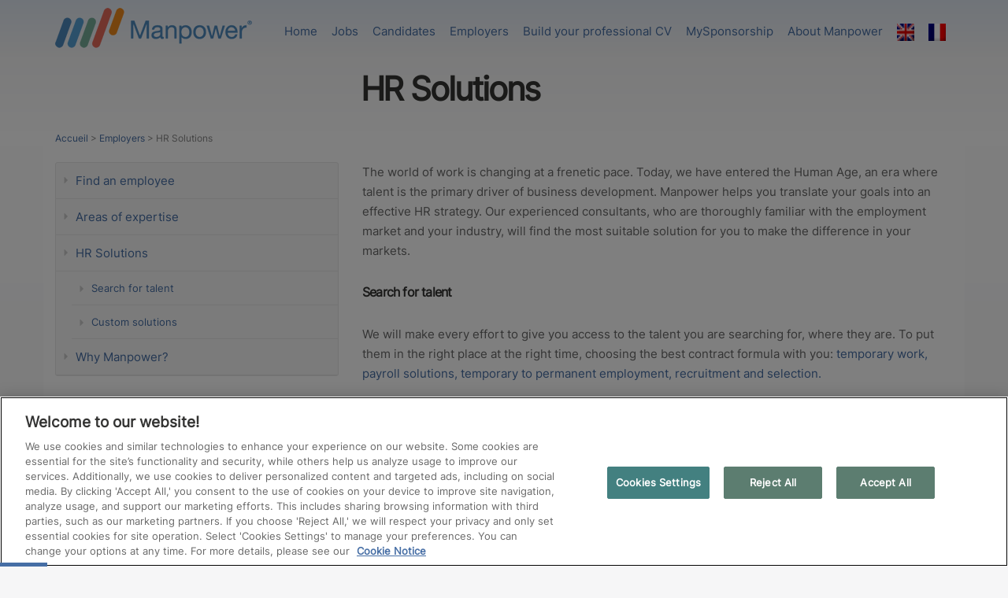

--- FILE ---
content_type: text/html; charset=UTF-8
request_url: https://manpower.lu/employers/hr-solutions/
body_size: 17578
content:
<!DOCTYPE html>
<html lang="en-US">
<head>
	<meta charset="UTF-8">
	<meta http-equiv="X-UA-Compatible" content="IE=edge">
	<meta name="viewport" content="width=device-width, initial-scale=1, maximum-scale=1">
	<title>HR Solutions | Manpower Luxembourg</title>
	<link rel="profile" href="http://gmpg.org/xfn/11">
	<link rel="pingback" href="https://manpower.lu/xmlrpc.php">
	<!-- HTML5 shiv and Respond.js IE8 support of HTML5 elements and media queries -->
	<!--[if lt IE 9]>
	<script src="https://manpower.lu/wp-content/themes/jobseek/js/html5shiv.js"></script>
	<script src="https://manpower.lu/wp-content/themes/jobseek/js/respond.min.js"></script>
	<![endif]--> 
	<meta name='robots' content='max-image-preview:large' />
<link rel="alternate" hreflang="en-us" href="https://manpower.lu/employers/hr-solutions/" />
<link rel="alternate" hreflang="fr-fr" href="https://manpower.lu/fr/employeurs/solutions-rh/" />
<link rel="alternate" hreflang="x-default" href="https://manpower.lu/employers/hr-solutions/" />

            <script data-no-defer="1" data-ezscrex="false" data-cfasync="false" data-pagespeed-no-defer data-cookieconsent="ignore">
                var ctPublicFunctions = {"_ajax_nonce":"34e21be591","_rest_nonce":"53cf268da1","_ajax_url":"\/wp-admin\/admin-ajax.php","_rest_url":"https:\/\/manpower.lu\/wp-json\/","data__cookies_type":"none","data__ajax_type":"rest","data__bot_detector_enabled":"0","data__frontend_data_log_enabled":1,"cookiePrefix":"","wprocket_detected":false,"host_url":"manpower.lu","text__ee_click_to_select":"Click to select the whole data","text__ee_original_email":"The complete one is","text__ee_got_it":"Got it","text__ee_blocked":"Blocked","text__ee_cannot_connect":"Cannot connect","text__ee_cannot_decode":"Can not decode email. Unknown reason","text__ee_email_decoder":"CleanTalk email decoder","text__ee_wait_for_decoding":"The magic is on the way!","text__ee_decoding_process":"Please wait a few seconds while we decode the contact data."}
            </script>
        
            <script data-no-defer="1" data-ezscrex="false" data-cfasync="false" data-pagespeed-no-defer data-cookieconsent="ignore">
                var ctPublic = {"_ajax_nonce":"34e21be591","settings__forms__check_internal":"0","settings__forms__check_external":"0","settings__forms__force_protection":0,"settings__forms__search_test":"1","settings__forms__wc_add_to_cart":"0","settings__data__bot_detector_enabled":"0","settings__sfw__anti_crawler":0,"blog_home":"https:\/\/manpower.lu\/","pixel__setting":"3","pixel__enabled":false,"pixel__url":"https:\/\/moderate3-v4.cleantalk.org\/pixel\/fafc3548b6e9f8d308220e8d987a13b1.gif","data__email_check_before_post":"1","data__email_check_exist_post":0,"data__cookies_type":"none","data__key_is_ok":true,"data__visible_fields_required":true,"wl_brandname":"Anti-Spam by CleanTalk","wl_brandname_short":"CleanTalk","ct_checkjs_key":784248109,"emailEncoderPassKey":"15322c89eb542c8e954c327d4df1222c","bot_detector_forms_excluded":"W10=","advancedCacheExists":false,"varnishCacheExists":false,"wc_ajax_add_to_cart":false}
            </script>
        
<!-- Google Tag Manager for WordPress by gtm4wp.com -->
<script data-cfasync="false" data-pagespeed-no-defer>
	var gtm4wp_datalayer_name = "dataLayer";
	var dataLayer = dataLayer || [];
</script>
<!-- End Google Tag Manager for WordPress by gtm4wp.com --><link rel='dns-prefetch' href='//widgetlogic.org' />
<link rel='dns-prefetch' href='//fonts.googleapis.com' />
<link rel="alternate" type="application/rss+xml" title="Manpower Luxembourg &raquo; Feed" href="https://manpower.lu/feed/" />
<link rel="alternate" type="application/rss+xml" title="Manpower Luxembourg &raquo; Comments Feed" href="https://manpower.lu/comments/feed/" />
<link rel="alternate" title="oEmbed (JSON)" type="application/json+oembed" href="https://manpower.lu/wp-json/oembed/1.0/embed?url=https%3A%2F%2Fmanpower.lu%2Femployers%2Fhr-solutions%2F" />
<link rel="alternate" title="oEmbed (XML)" type="text/xml+oembed" href="https://manpower.lu/wp-json/oembed/1.0/embed?url=https%3A%2F%2Fmanpower.lu%2Femployers%2Fhr-solutions%2F&#038;format=xml" />
<style id='wp-img-auto-sizes-contain-inline-css' type='text/css'>
img:is([sizes=auto i],[sizes^="auto," i]){contain-intrinsic-size:3000px 1500px}
/*# sourceURL=wp-img-auto-sizes-contain-inline-css */
</style>
<link rel='stylesheet' id='hfe-widgets-style-css' href='https://manpower.lu/wp-content/plugins/header-footer-elementor/inc/widgets-css/frontend.css?ver=2.8.2' type='text/css' media='all' />
<style id='wp-emoji-styles-inline-css' type='text/css'>

	img.wp-smiley, img.emoji {
		display: inline !important;
		border: none !important;
		box-shadow: none !important;
		height: 1em !important;
		width: 1em !important;
		margin: 0 0.07em !important;
		vertical-align: -0.1em !important;
		background: none !important;
		padding: 0 !important;
	}
/*# sourceURL=wp-emoji-styles-inline-css */
</style>
<link rel='stylesheet' id='wp-block-library-css' href='https://manpower.lu/wp-includes/css/dist/block-library/style.min.css?ver=6.9' type='text/css' media='all' />
<style id='classic-theme-styles-inline-css' type='text/css'>
/*! This file is auto-generated */
.wp-block-button__link{color:#fff;background-color:#32373c;border-radius:9999px;box-shadow:none;text-decoration:none;padding:calc(.667em + 2px) calc(1.333em + 2px);font-size:1.125em}.wp-block-file__button{background:#32373c;color:#fff;text-decoration:none}
/*# sourceURL=/wp-includes/css/classic-themes.min.css */
</style>
<style id='feedzy-rss-feeds-loop-style-inline-css' type='text/css'>
.wp-block-feedzy-rss-feeds-loop{display:grid;gap:24px;grid-template-columns:repeat(1,1fr)}@media(min-width:782px){.wp-block-feedzy-rss-feeds-loop.feedzy-loop-columns-2,.wp-block-feedzy-rss-feeds-loop.feedzy-loop-columns-3,.wp-block-feedzy-rss-feeds-loop.feedzy-loop-columns-4,.wp-block-feedzy-rss-feeds-loop.feedzy-loop-columns-5{grid-template-columns:repeat(2,1fr)}}@media(min-width:960px){.wp-block-feedzy-rss-feeds-loop.feedzy-loop-columns-2{grid-template-columns:repeat(2,1fr)}.wp-block-feedzy-rss-feeds-loop.feedzy-loop-columns-3{grid-template-columns:repeat(3,1fr)}.wp-block-feedzy-rss-feeds-loop.feedzy-loop-columns-4{grid-template-columns:repeat(4,1fr)}.wp-block-feedzy-rss-feeds-loop.feedzy-loop-columns-5{grid-template-columns:repeat(5,1fr)}}.wp-block-feedzy-rss-feeds-loop .wp-block-image.is-style-rounded img{border-radius:9999px}.wp-block-feedzy-rss-feeds-loop .wp-block-image:has(:is(img:not([src]),img[src=""])){display:none}

/*# sourceURL=https://manpower.lu/wp-content/plugins/feedzy-rss-feeds/build/loop/style-index.css */
</style>
<link rel='stylesheet' id='block-widget-css' href='https://manpower.lu/wp-content/plugins/widget-logic/block_widget/css/widget.css?ver=1768253982' type='text/css' media='all' />
<style id='global-styles-inline-css' type='text/css'>
:root{--wp--preset--aspect-ratio--square: 1;--wp--preset--aspect-ratio--4-3: 4/3;--wp--preset--aspect-ratio--3-4: 3/4;--wp--preset--aspect-ratio--3-2: 3/2;--wp--preset--aspect-ratio--2-3: 2/3;--wp--preset--aspect-ratio--16-9: 16/9;--wp--preset--aspect-ratio--9-16: 9/16;--wp--preset--color--black: #000000;--wp--preset--color--cyan-bluish-gray: #abb8c3;--wp--preset--color--white: #ffffff;--wp--preset--color--pale-pink: #f78da7;--wp--preset--color--vivid-red: #cf2e2e;--wp--preset--color--luminous-vivid-orange: #ff6900;--wp--preset--color--luminous-vivid-amber: #fcb900;--wp--preset--color--light-green-cyan: #7bdcb5;--wp--preset--color--vivid-green-cyan: #00d084;--wp--preset--color--pale-cyan-blue: #8ed1fc;--wp--preset--color--vivid-cyan-blue: #0693e3;--wp--preset--color--vivid-purple: #9b51e0;--wp--preset--gradient--vivid-cyan-blue-to-vivid-purple: linear-gradient(135deg,rgb(6,147,227) 0%,rgb(155,81,224) 100%);--wp--preset--gradient--light-green-cyan-to-vivid-green-cyan: linear-gradient(135deg,rgb(122,220,180) 0%,rgb(0,208,130) 100%);--wp--preset--gradient--luminous-vivid-amber-to-luminous-vivid-orange: linear-gradient(135deg,rgb(252,185,0) 0%,rgb(255,105,0) 100%);--wp--preset--gradient--luminous-vivid-orange-to-vivid-red: linear-gradient(135deg,rgb(255,105,0) 0%,rgb(207,46,46) 100%);--wp--preset--gradient--very-light-gray-to-cyan-bluish-gray: linear-gradient(135deg,rgb(238,238,238) 0%,rgb(169,184,195) 100%);--wp--preset--gradient--cool-to-warm-spectrum: linear-gradient(135deg,rgb(74,234,220) 0%,rgb(151,120,209) 20%,rgb(207,42,186) 40%,rgb(238,44,130) 60%,rgb(251,105,98) 80%,rgb(254,248,76) 100%);--wp--preset--gradient--blush-light-purple: linear-gradient(135deg,rgb(255,206,236) 0%,rgb(152,150,240) 100%);--wp--preset--gradient--blush-bordeaux: linear-gradient(135deg,rgb(254,205,165) 0%,rgb(254,45,45) 50%,rgb(107,0,62) 100%);--wp--preset--gradient--luminous-dusk: linear-gradient(135deg,rgb(255,203,112) 0%,rgb(199,81,192) 50%,rgb(65,88,208) 100%);--wp--preset--gradient--pale-ocean: linear-gradient(135deg,rgb(255,245,203) 0%,rgb(182,227,212) 50%,rgb(51,167,181) 100%);--wp--preset--gradient--electric-grass: linear-gradient(135deg,rgb(202,248,128) 0%,rgb(113,206,126) 100%);--wp--preset--gradient--midnight: linear-gradient(135deg,rgb(2,3,129) 0%,rgb(40,116,252) 100%);--wp--preset--font-size--small: 13px;--wp--preset--font-size--medium: 20px;--wp--preset--font-size--large: 36px;--wp--preset--font-size--x-large: 42px;--wp--preset--spacing--20: 0.44rem;--wp--preset--spacing--30: 0.67rem;--wp--preset--spacing--40: 1rem;--wp--preset--spacing--50: 1.5rem;--wp--preset--spacing--60: 2.25rem;--wp--preset--spacing--70: 3.38rem;--wp--preset--spacing--80: 5.06rem;--wp--preset--shadow--natural: 6px 6px 9px rgba(0, 0, 0, 0.2);--wp--preset--shadow--deep: 12px 12px 50px rgba(0, 0, 0, 0.4);--wp--preset--shadow--sharp: 6px 6px 0px rgba(0, 0, 0, 0.2);--wp--preset--shadow--outlined: 6px 6px 0px -3px rgb(255, 255, 255), 6px 6px rgb(0, 0, 0);--wp--preset--shadow--crisp: 6px 6px 0px rgb(0, 0, 0);}:where(.is-layout-flex){gap: 0.5em;}:where(.is-layout-grid){gap: 0.5em;}body .is-layout-flex{display: flex;}.is-layout-flex{flex-wrap: wrap;align-items: center;}.is-layout-flex > :is(*, div){margin: 0;}body .is-layout-grid{display: grid;}.is-layout-grid > :is(*, div){margin: 0;}:where(.wp-block-columns.is-layout-flex){gap: 2em;}:where(.wp-block-columns.is-layout-grid){gap: 2em;}:where(.wp-block-post-template.is-layout-flex){gap: 1.25em;}:where(.wp-block-post-template.is-layout-grid){gap: 1.25em;}.has-black-color{color: var(--wp--preset--color--black) !important;}.has-cyan-bluish-gray-color{color: var(--wp--preset--color--cyan-bluish-gray) !important;}.has-white-color{color: var(--wp--preset--color--white) !important;}.has-pale-pink-color{color: var(--wp--preset--color--pale-pink) !important;}.has-vivid-red-color{color: var(--wp--preset--color--vivid-red) !important;}.has-luminous-vivid-orange-color{color: var(--wp--preset--color--luminous-vivid-orange) !important;}.has-luminous-vivid-amber-color{color: var(--wp--preset--color--luminous-vivid-amber) !important;}.has-light-green-cyan-color{color: var(--wp--preset--color--light-green-cyan) !important;}.has-vivid-green-cyan-color{color: var(--wp--preset--color--vivid-green-cyan) !important;}.has-pale-cyan-blue-color{color: var(--wp--preset--color--pale-cyan-blue) !important;}.has-vivid-cyan-blue-color{color: var(--wp--preset--color--vivid-cyan-blue) !important;}.has-vivid-purple-color{color: var(--wp--preset--color--vivid-purple) !important;}.has-black-background-color{background-color: var(--wp--preset--color--black) !important;}.has-cyan-bluish-gray-background-color{background-color: var(--wp--preset--color--cyan-bluish-gray) !important;}.has-white-background-color{background-color: var(--wp--preset--color--white) !important;}.has-pale-pink-background-color{background-color: var(--wp--preset--color--pale-pink) !important;}.has-vivid-red-background-color{background-color: var(--wp--preset--color--vivid-red) !important;}.has-luminous-vivid-orange-background-color{background-color: var(--wp--preset--color--luminous-vivid-orange) !important;}.has-luminous-vivid-amber-background-color{background-color: var(--wp--preset--color--luminous-vivid-amber) !important;}.has-light-green-cyan-background-color{background-color: var(--wp--preset--color--light-green-cyan) !important;}.has-vivid-green-cyan-background-color{background-color: var(--wp--preset--color--vivid-green-cyan) !important;}.has-pale-cyan-blue-background-color{background-color: var(--wp--preset--color--pale-cyan-blue) !important;}.has-vivid-cyan-blue-background-color{background-color: var(--wp--preset--color--vivid-cyan-blue) !important;}.has-vivid-purple-background-color{background-color: var(--wp--preset--color--vivid-purple) !important;}.has-black-border-color{border-color: var(--wp--preset--color--black) !important;}.has-cyan-bluish-gray-border-color{border-color: var(--wp--preset--color--cyan-bluish-gray) !important;}.has-white-border-color{border-color: var(--wp--preset--color--white) !important;}.has-pale-pink-border-color{border-color: var(--wp--preset--color--pale-pink) !important;}.has-vivid-red-border-color{border-color: var(--wp--preset--color--vivid-red) !important;}.has-luminous-vivid-orange-border-color{border-color: var(--wp--preset--color--luminous-vivid-orange) !important;}.has-luminous-vivid-amber-border-color{border-color: var(--wp--preset--color--luminous-vivid-amber) !important;}.has-light-green-cyan-border-color{border-color: var(--wp--preset--color--light-green-cyan) !important;}.has-vivid-green-cyan-border-color{border-color: var(--wp--preset--color--vivid-green-cyan) !important;}.has-pale-cyan-blue-border-color{border-color: var(--wp--preset--color--pale-cyan-blue) !important;}.has-vivid-cyan-blue-border-color{border-color: var(--wp--preset--color--vivid-cyan-blue) !important;}.has-vivid-purple-border-color{border-color: var(--wp--preset--color--vivid-purple) !important;}.has-vivid-cyan-blue-to-vivid-purple-gradient-background{background: var(--wp--preset--gradient--vivid-cyan-blue-to-vivid-purple) !important;}.has-light-green-cyan-to-vivid-green-cyan-gradient-background{background: var(--wp--preset--gradient--light-green-cyan-to-vivid-green-cyan) !important;}.has-luminous-vivid-amber-to-luminous-vivid-orange-gradient-background{background: var(--wp--preset--gradient--luminous-vivid-amber-to-luminous-vivid-orange) !important;}.has-luminous-vivid-orange-to-vivid-red-gradient-background{background: var(--wp--preset--gradient--luminous-vivid-orange-to-vivid-red) !important;}.has-very-light-gray-to-cyan-bluish-gray-gradient-background{background: var(--wp--preset--gradient--very-light-gray-to-cyan-bluish-gray) !important;}.has-cool-to-warm-spectrum-gradient-background{background: var(--wp--preset--gradient--cool-to-warm-spectrum) !important;}.has-blush-light-purple-gradient-background{background: var(--wp--preset--gradient--blush-light-purple) !important;}.has-blush-bordeaux-gradient-background{background: var(--wp--preset--gradient--blush-bordeaux) !important;}.has-luminous-dusk-gradient-background{background: var(--wp--preset--gradient--luminous-dusk) !important;}.has-pale-ocean-gradient-background{background: var(--wp--preset--gradient--pale-ocean) !important;}.has-electric-grass-gradient-background{background: var(--wp--preset--gradient--electric-grass) !important;}.has-midnight-gradient-background{background: var(--wp--preset--gradient--midnight) !important;}.has-small-font-size{font-size: var(--wp--preset--font-size--small) !important;}.has-medium-font-size{font-size: var(--wp--preset--font-size--medium) !important;}.has-large-font-size{font-size: var(--wp--preset--font-size--large) !important;}.has-x-large-font-size{font-size: var(--wp--preset--font-size--x-large) !important;}
:where(.wp-block-post-template.is-layout-flex){gap: 1.25em;}:where(.wp-block-post-template.is-layout-grid){gap: 1.25em;}
:where(.wp-block-term-template.is-layout-flex){gap: 1.25em;}:where(.wp-block-term-template.is-layout-grid){gap: 1.25em;}
:where(.wp-block-columns.is-layout-flex){gap: 2em;}:where(.wp-block-columns.is-layout-grid){gap: 2em;}
:root :where(.wp-block-pullquote){font-size: 1.5em;line-height: 1.6;}
/*# sourceURL=global-styles-inline-css */
</style>
<link rel='stylesheet' id='cleantalk-public-css-css' href='https://manpower.lu/wp-content/plugins/cleantalk-spam-protect/css/cleantalk-public.min.css?ver=6.71.1_1769420396' type='text/css' media='all' />
<link rel='stylesheet' id='cleantalk-email-decoder-css-css' href='https://manpower.lu/wp-content/plugins/cleantalk-spam-protect/css/cleantalk-email-decoder.min.css?ver=6.71.1_1769420396' type='text/css' media='all' />
<link rel='stylesheet' id='contact-form-7-css' href='https://manpower.lu/wp-content/plugins/contact-form-7/includes/css/styles.css?ver=6.1.4' type='text/css' media='all' />
<style id='contact-form-7-inline-css' type='text/css'>
.wpcf7 .wpcf7-recaptcha iframe {margin-bottom: 0;}.wpcf7 .wpcf7-recaptcha[data-align="center"] > div {margin: 0 auto;}.wpcf7 .wpcf7-recaptcha[data-align="right"] > div {margin: 0 0 0 auto;}
/*# sourceURL=contact-form-7-inline-css */
</style>
<link rel='stylesheet' id='wpml-legacy-horizontal-list-0-css' href='https://manpower.lu/wp-content/plugins/sitepress-multilingual-cms/templates/language-switchers/legacy-list-horizontal/style.min.css?ver=1' type='text/css' media='all' />
<style id='wpml-legacy-horizontal-list-0-inline-css' type='text/css'>
.wpml-ls-statics-shortcode_actions{background-color:#eeeeee;}.wpml-ls-statics-shortcode_actions, .wpml-ls-statics-shortcode_actions .wpml-ls-sub-menu, .wpml-ls-statics-shortcode_actions a {border-color:#cdcdcd;}.wpml-ls-statics-shortcode_actions a, .wpml-ls-statics-shortcode_actions .wpml-ls-sub-menu a, .wpml-ls-statics-shortcode_actions .wpml-ls-sub-menu a:link, .wpml-ls-statics-shortcode_actions li:not(.wpml-ls-current-language) .wpml-ls-link, .wpml-ls-statics-shortcode_actions li:not(.wpml-ls-current-language) .wpml-ls-link:link {color:#444444;background-color:#ffffff;}.wpml-ls-statics-shortcode_actions .wpml-ls-sub-menu a:hover,.wpml-ls-statics-shortcode_actions .wpml-ls-sub-menu a:focus, .wpml-ls-statics-shortcode_actions .wpml-ls-sub-menu a:link:hover, .wpml-ls-statics-shortcode_actions .wpml-ls-sub-menu a:link:focus {color:#000000;background-color:#eeeeee;}.wpml-ls-statics-shortcode_actions .wpml-ls-current-language > a {color:#444444;background-color:#ffffff;}.wpml-ls-statics-shortcode_actions .wpml-ls-current-language:hover>a, .wpml-ls-statics-shortcode_actions .wpml-ls-current-language>a:focus {color:#000000;background-color:#eeeeee;}
/*# sourceURL=wpml-legacy-horizontal-list-0-inline-css */
</style>
<link rel='stylesheet' id='wpml-menu-item-0-css' href='https://manpower.lu/wp-content/plugins/sitepress-multilingual-cms/templates/language-switchers/menu-item/style.min.css?ver=1' type='text/css' media='all' />
<link rel='stylesheet' id='hfe-style-css' href='https://manpower.lu/wp-content/plugins/header-footer-elementor/assets/css/header-footer-elementor.css?ver=2.8.2' type='text/css' media='all' />
<link rel='stylesheet' id='elementor-frontend-css' href='https://manpower.lu/wp-content/plugins/elementor/assets/css/frontend.min.css?ver=3.34.4' type='text/css' media='all' />
<link rel='stylesheet' id='feedzy-rss-feeds-elementor-css' href='https://manpower.lu/wp-content/plugins/feedzy-rss-feeds/css/feedzy-rss-feeds.css?ver=1' type='text/css' media='all' />
<link rel='stylesheet' id='elementor-post-79380-css' href='https://manpower.lu/wp-content/uploads/elementor/css/post-79380.css?ver=1769722793' type='text/css' media='all' />
<link rel='stylesheet' id='matador-styles-css' href='https://manpower.lu/wp-content/plugins/matador-jobs-pro/assets/css/matador.min.css?ver=3.8.17' type='text/css' media='all' />
<link rel='stylesheet' id='bootstrap-css' href='https://manpower.lu/wp-content/themes/jobseek/css/bootstrap.min.css?ver=6.9' type='text/css' media='all' />
<link rel='stylesheet' id='flexmenu-css' href='https://manpower.lu/wp-content/themes/jobseek/css/jquery.flexmenu.css?ver=6.9' type='text/css' media='all' />
<link rel='stylesheet' id='fontawesome-css' href='https://manpower.lu/wp-content/themes/jobseek/css/font-awesome.min.css?ver=6.9' type='text/css' media='all' />
<link rel='stylesheet' id='chld_thm_cfg_parent-css' href='https://manpower.lu/wp-content/themes/jobseek/style.css?ver=6.9' type='text/css' media='all' />
<link rel='stylesheet' id='jobseek-style-css' href='https://manpower.lu/wp-content/themes/jobseek-child/style.css?ver=6.9' type='text/css' media='all' />
<link rel='stylesheet' id='plugins-css' href='https://manpower.lu/wp-content/themes/jobseek/css/plugins.css?ver=6.9' type='text/css' media='all' />
<link rel='stylesheet' id='google_fonts-css' href='//fonts.googleapis.com/css?family=Lato:400,700|Montserrat:700' type='text/css' media='all' />
<link rel='stylesheet' id='hfe-elementor-icons-css' href='https://manpower.lu/wp-content/plugins/elementor/assets/lib/eicons/css/elementor-icons.min.css?ver=5.34.0' type='text/css' media='all' />
<link rel='stylesheet' id='hfe-icons-list-css' href='https://manpower.lu/wp-content/plugins/elementor/assets/css/widget-icon-list.min.css?ver=3.24.3' type='text/css' media='all' />
<link rel='stylesheet' id='hfe-social-icons-css' href='https://manpower.lu/wp-content/plugins/elementor/assets/css/widget-social-icons.min.css?ver=3.24.0' type='text/css' media='all' />
<link rel='stylesheet' id='hfe-social-share-icons-brands-css' href='https://manpower.lu/wp-content/plugins/elementor/assets/lib/font-awesome/css/brands.css?ver=5.15.3' type='text/css' media='all' />
<link rel='stylesheet' id='hfe-social-share-icons-fontawesome-css' href='https://manpower.lu/wp-content/plugins/elementor/assets/lib/font-awesome/css/fontawesome.css?ver=5.15.3' type='text/css' media='all' />
<link rel='stylesheet' id='hfe-nav-menu-icons-css' href='https://manpower.lu/wp-content/plugins/elementor/assets/lib/font-awesome/css/solid.css?ver=5.15.3' type='text/css' media='all' />
<link rel='stylesheet' id='wp-add-custom-css-css' href='https://manpower.lu/?display_custom_css=css&#038;ver=6.9' type='text/css' media='all' />
<link rel='stylesheet' id='elementor-gf-local-roboto-css' href='https://manpower.lu/wp-content/uploads/elementor/google-fonts/css/roboto.css?ver=1742247605' type='text/css' media='all' />
<link rel='stylesheet' id='elementor-gf-local-robotoslab-css' href='https://manpower.lu/wp-content/uploads/elementor/google-fonts/css/robotoslab.css?ver=1742247608' type='text/css' media='all' />
<script type="text/javascript" src="https://manpower.lu/wp-content/plugins/cleantalk-spam-protect/js/apbct-public-bundle_gathering.min.js?ver=6.71.1_1769420396" id="apbct-public-bundle_gathering.min-js-js"></script>
<script type="text/javascript" src="https://manpower.lu/wp-content/plugins/stop-user-enumeration/frontend/js/frontend.js?ver=1.7.7" id="stop-user-enumeration-js" defer="defer" data-wp-strategy="defer"></script>
<script type="text/javascript" src="https://manpower.lu/wp-includes/js/jquery/jquery.min.js?ver=3.7.1" id="jquery-core-js"></script>
<script type="text/javascript" src="https://manpower.lu/wp-includes/js/jquery/jquery-migrate.min.js?ver=3.4.1" id="jquery-migrate-js"></script>
<script type="text/javascript" id="jquery-js-after">
/* <![CDATA[ */
!function($){"use strict";$(document).ready(function(){$(this).scrollTop()>100&&$(".hfe-scroll-to-top-wrap").removeClass("hfe-scroll-to-top-hide"),$(window).scroll(function(){$(this).scrollTop()<100?$(".hfe-scroll-to-top-wrap").fadeOut(300):$(".hfe-scroll-to-top-wrap").fadeIn(300)}),$(".hfe-scroll-to-top-wrap").on("click",function(){$("html, body").animate({scrollTop:0},300);return!1})})}(jQuery);
!function($){'use strict';$(document).ready(function(){var bar=$('.hfe-reading-progress-bar');if(!bar.length)return;$(window).on('scroll',function(){var s=$(window).scrollTop(),d=$(document).height()-$(window).height(),p=d? s/d*100:0;bar.css('width',p+'%')});});}(jQuery);
//# sourceURL=jquery-js-after
/* ]]> */
</script>
<script></script><link rel="https://api.w.org/" href="https://manpower.lu/wp-json/" /><link rel="alternate" title="JSON" type="application/json" href="https://manpower.lu/wp-json/wp/v2/pages/984" /><link rel="EditURI" type="application/rsd+xml" title="RSD" href="https://manpower.lu/xmlrpc.php?rsd" />
<meta name="generator" content="WordPress 6.9" />
<link rel="canonical" href="https://manpower.lu/employers/hr-solutions/" />
<link rel='shortlink' href='https://manpower.lu/?p=984' />
<meta name="generator" content="WPML ver:4.8.6 stt:1,4;" />
<style type="text/css">
.feedzy-rss-link-icon:after {
	content: url("https://manpower.lu/wp-content/plugins/feedzy-rss-feeds/img/external-link.png");
	margin-left: 3px;
}
</style>
		
<!-- Google Tag Manager for WordPress by gtm4wp.com -->
<!-- GTM Container placement set to footer -->
<script data-cfasync="false" data-pagespeed-no-defer>
	var dataLayer_content = {"pagePostType":"page","pagePostType2":"single-page","pagePostAuthor":"Manish Dhapse"};
	dataLayer.push( dataLayer_content );
</script>
<script data-cfasync="false" data-pagespeed-no-defer>
(function(w,d,s,l,i){w[l]=w[l]||[];w[l].push({'gtm.start':
new Date().getTime(),event:'gtm.js'});var f=d.getElementsByTagName(s)[0],
j=d.createElement(s),dl=l!='dataLayer'?'&l='+l:'';j.async=true;j.src=
'//www.googletagmanager.com/gtm.js?id='+i+dl;f.parentNode.insertBefore(j,f);
})(window,document,'script','dataLayer','GTM-5W5XMVT');
</script>
<!-- End Google Tag Manager for WordPress by gtm4wp.com -->    <style type="text/css">

    	body {
    		color: #888;
    	}

    	h1 {
    		color: #000;
    	}
    	h2 {
    		color: #000;
    	}
    	h3 {
    		color: #000;
    	}
    	h4 {
    		color: #000;
    	}
    	h5 {
    		color: #000;
    	}
    	h6 {
    		color: #000;
    	}

		    		#header #main-nav > li > a {
    			height: 60px;
    			line-height: 60px;
    		}
    		#logo a,
			#logo img { line-height: 40px; }
    	
    	#header,
    	#header-background {
    		background-color: #14b1bb;
    	}

    	#header #main-nav li:hover ul {
    		background-color: #466ea5;    		
    	}

    	#header #main-nav ul li.current-menu-item a,
    	#header #main-nav ul li a:hover {
    		background-color: #109098;
    	}

    	h2::after,
    	#reply-title::after,
    	.btn-primary,
    	.popular .price,
    	.apply-with-facebook:hover,
    	.apply-with-linkedin:hover,
    	.apply-with-xing:hover,
    	.job-manager-form .button,
    	.work-experience .img-circle,
    	.post .meta::after,
    	.pagination > .active > a, .pagination > .active > span, .pagination > .active > a:hover, .pagination > .active > span:hover, .pagination > .active > a:focus, .pagination > .active > span:focus,
    	#cjfm-modalbox-login-form h3, #cjfm-modalbox-register-form h3,
    	.job-manager-pagination ul li .current,
    	input[type=submit],
    	ul.job_listings .job_position_featured > a:after {
    		background-color: #466ea5;
    	}
    	#content .sharedaddy ul li a,
    	.cjfm-form .cjfm-btn,
    	.popular .title,
    	.popular .price,
    	.load_more_jobs,
    	.showing_jobs .reset {
    		background-color: #466ea5 !important;
    	}
    	.counter,
    	.apply-with-facebook,
    	.apply-with-linkedin,
    	.apply-with-xing,
    	ul.job_listings .job_position_featured > a {
    		border-color: #466ea5;
    	}
    	.flexmenu.fm-sm .navicon:after {    		
    		border-top-color: #466ea5;
    	}
    	a,
    	.job_listings li a .location::before,
    	.featured-job .city i,
    	.counter .description,
    	.pricing .price,
    	.recent-blog-posts h5,
    	.section-title h4,
    	#title h4,
    	.item-meta,
    	.job_listings li a .meta .date::before,
    	.apply-with-facebook,
    	.apply-with-linkedin,
    	.apply-with-xing,
    	.resumes li a .candidate-location-column::before,
    	.resumes li a .resume-posted-column date::before,
    	h4.date,
    	.meta i,
    	.fa-stack,
    	.pagination > li > a, .pagination > li > span,
    	#loader i,
    	.job_filters .search_jobs i.gjm-locator-btn,
    	.job_filters .search_jobs i.gjm-locator-loader,
    	.resume_filters .search_resumes i.grm-locator-btn,
    	.resume_filters .search_resumes i.grm-locator-loader,
    	ul.job_listings .col.job-location:before,
    	ul.resumes .col.candidate-location:before,
    	ul.job_listings .col.job-dates:before {
    		color: #466ea5;
    	}

    	a:hover, a:active, a:focus {
    		color: #0d7076;
    	}
    	.btn-primary:hover, .btn-primary:focus, .btn-primary:active, .btn-primary:active:hover, .btn-primary:active:focus,
    	input[type=submit]:hover {
    		background-color: #0d7076;    		
    	}
    	.load_more_jobs:hover,
    	.showing_jobs .reset:hover {
    		background-color: #0d7076 !important;
    	}

    	#header #main-nav > li > a.cjfm-show-login-form,
    	#header #main-nav > li > a.cjfm-show-register-form,
    	#header #main-nav > li.user-nav > a {
    		color: #08474b;
    	}

    	.color-alternative,
    	.color-alternative a,
    	.testimonials-carousel blockquote footer {
    		color: #fff;
    	}
    	.color-alternative h1 {
    		color: #fff;
    	}
    	.color-alternative h2 {
    		color: #000;
    	}
    	.color-alternative h3 {
    		color: #fff;
    	}
    	.color-alternative h4 {
    		color: #c46d24;
    	}
    	.color-alternative h5,
    	.color-alternative i.fa {
    		color: #000;
    	}
    	.color-alternative h6 {
    		color: #fff;
    	}
    	.color-alternative h2::after {
    		background-color: #fff;
    	}
    </style><meta name="generator" content="Elementor 3.34.4; features: e_font_icon_svg, additional_custom_breakpoints; settings: css_print_method-external, google_font-enabled, font_display-swap">
			<style>
				.e-con.e-parent:nth-of-type(n+4):not(.e-lazyloaded):not(.e-no-lazyload),
				.e-con.e-parent:nth-of-type(n+4):not(.e-lazyloaded):not(.e-no-lazyload) * {
					background-image: none !important;
				}
				@media screen and (max-height: 1024px) {
					.e-con.e-parent:nth-of-type(n+3):not(.e-lazyloaded):not(.e-no-lazyload),
					.e-con.e-parent:nth-of-type(n+3):not(.e-lazyloaded):not(.e-no-lazyload) * {
						background-image: none !important;
					}
				}
				@media screen and (max-height: 640px) {
					.e-con.e-parent:nth-of-type(n+2):not(.e-lazyloaded):not(.e-no-lazyload),
					.e-con.e-parent:nth-of-type(n+2):not(.e-lazyloaded):not(.e-no-lazyload) * {
						background-image: none !important;
					}
				}
			</style>
			<meta name="generator" content="Powered by WPBakery Page Builder - drag and drop page builder for WordPress."/>
<meta name="redi-version" content="1.2.7" /><style type="text/css" id="sns_global_styles">/*  ------------   MATADOR JOBS  ---------------  */

.matador-search-form input {
    line-height: 40px;
}

input::placeholder {
    font-size: 80%;
}

.entry-title.matador-job-title > a {
  font-size: 2.5rem;
}

h2.post-title > a {
    font-size: 3.5rem;
}

.matador-button {
  background-color: #e77c22;
  color: white !important;
  border-radius: 4px;
}

.matador-button:hover, .matador-button:focus {
    border: 1px solid;
    background-color: white;
}

input#matador-submit {
    background-color: #466ea5;
}

button#matador-search-submit {
    background-color: transparent;
    border: 2px solid white;
    padding: 6px 40px;
}

.matador-job-description {
  padding: 15px 0;
}

.matador-job-meta-value {
  font-weight: bold;
  padding-right: 10px;
}

input[type="date"], input[type="time"], input[type="datetime-local"], input[type="week"], 
input[type="month"], input[type="text"], input[type="email"], input[type="url"], 
input[type="password"], input[type="search"], input[type="tel"], input[type="number"], textarea {
  /*  display: block;
    width: 100% !important;
    height: 64px !important;*/
    line-height: 64px;
    border: 1px solid rgba(103,105,111,0.5) !important;
    border-radius: 2px;
    background-color: #fff !important;
    color: #282a32 !important;
   /* font-family: "Helvetica Neue Reg" !important;*/
    font-size: 20px !important;
    padding: 0 24px !important;
}

.matador-search-form select {
  /*  position: relative;
    display: flex; 
    width: 100%;  */
    border-radius: 2px;
   /* flex: 1;  */
    padding: 0 0.5em;
    cursor: pointer;
    height: 43px; 
    line-height: 56px;
    color: #282a32 !important;
   /* font-family: "Helvetica Neue Reg" !important; */
    font-size: 16px !important;
}

.matador-pagination .next.page-numbers, .matador-pagination .prev.page-numbers {
   background-color: transparent;
}

.matador-job-confirmation {
    color: #e77c22 !important;
}

.matador-job-confirmation > h4 {
    font-size: 2.5rem;
    margin-bottom: 10px;
    color: #e77c22 !important;
}

a.read-more-btn, img.avatar {
   display: none
}

.matador-field-description {
    display: none;
}


.matador-search-form button {
    margin: 26px 0 0 0 !important;
    height: 60% !important;
}

.matador-application .matador-field-group .matador-label label {
  line-height: 1.9rem !important;
}

</style><script type="text/javascript" id="sns_global_scripts_in_head">	//Onetrust consents
		
		
	jQuery(document).ready(function(){
		
		var lang = 	(window.location.href.search("/fr/") > 0 )? "fr":"en";		

		if(jQuery('#matador-application-form').length){
			 
			if (lang=="fr" ){   /* Page NL avec module de search   */
				// Text for consent to data management
				jQuery('#matador-application-form label[for="disability"]').html("J’ai lu et compris la <a href='https://legalconditions.manpowergroup.be/regles-relatives-a-la-protection-de-la-vie-privee-des-interimaires-de-manpower-luxembourg-sa/' target='_blank'>Déclaration de confidentialité</a> et je donne ma permission pour le traitement de mes données personnelles pour une mission comme travailleur intérimaire, une mise à l’emploi temporaire ou permanente et autres types d’emploi; pour l’évaluation des profils et des compétences professionnelles, pour l’évaluation de mon développement individuel et de mes plans de carrière (comme décrit dans la <a href='https://legalconditions.manpowergroup.be/regles-relatives-a-la-protection-de-la-vie-privee-des-interimaires-de-manpower-luxembourg-sa/' target='_blank'>Déclaration de confidentialité</a>) à Manpower Luxembourg. ");	 
				jQuery("#disability option[value='1']").text('Oui');	
				jQuery("#disability option[value='0']").text('Non');	
				
				// Text for consent to marketing
				jQuery('#matador-application-form label[for="ethnicity"]').html("Je donne ma permission d’utiliser mes coordonnées pour des bulletins d'information et des campagnes marketing (p.ex. des concours, des événements de ManpowerGroup, des études de marché, la communication interactive et des études envoyées par email, sms, app et mms comme décrit dans la <a href='https://legalconditions.manpowergroup.be/regles-relatives-a-la-protection-de-la-vie-privee-des-interimaires-de-manpower-luxembourg-sa/' target='_blank'>Déclaration de confidentialité</a>). ");	 
				jQuery("#ethnicity option[value='Yes']").text('Oui');	
				jQuery("#ethnicity option[value='No']").text('Non');	
			   
				// Text for consent to training
				jQuery('#matador-application-form label[for="veteran"]').html("Je donne la permission d'utiliser mes coordonnées pour me proposer des formations additionnelles et des plans de carrière (comme décrit dans la  <a href='https://legalconditions.manpowergroup.be/regles-relatives-a-la-protection-de-la-vie-privee-des-interimaires-de-manpower-luxembourg-sa/' target='_blank'>Déclaration de confidentialité</a>) à Manpower Luxembourg et aux autres sociétés de ManpowerGroup");	 
				jQuery("#veteran option[value='1']").text('Oui');	
				jQuery("#veteran option[value='0']").text('Non');	
			 
			 // Text for consent to police
			//	jQuery('#matador-application-form label[for="customText28"]').text("J'accepte que Manpower Luxembourg SA puisse traiter mon casier judiciaire, conformément aux termes des Règles et les dispositions légales, dans le cas d’une base légale.");	 
			//	jQuery("#customText28 option[value='Yes']").text('Oui');	
			//	jQuery("#customText28 option[value='No']").text('Non');	
			}else{
			
				// Text for consent to data management
				jQuery('#matador-application-form label[for="disability"]').html("I have read and understood the <a href='https://legalconditions.manpowergroup.be/regles-relatives-a-la-protection-de-la-vie-privee-des-candidats-de-manpower-luxembourg-sa/' target='_blank'>Privacy Notice</a> and I give my consent to process my personal data for the purpose of working as a temporary worker, temporary or permanent employment and other types of employment; for the purpose of evaluating my professional profiles and skills, and to be offered additional training and career plans (as escribed in the Privacy Notice) at Manpower Luxembourg. ");	 
			
				// Text for consent to marketing
				jQuery('#matador-application-form label[for="ethnicity"]').html("I authorize Manpower to use my contact information for newsletters and marketing campaigns (e.g. contests, Manpower events, including interactive communication, market research, interactive communication and studies sent by email, sms, app and mms (as described in the <a href='https://legalconditions.manpowergroup.be/regles-relatives-a-la-protection-de-la-vie-privee-des-candidats-de-manpower-luxembourg-sa/' target='_blank'>Privacy Notice</a>) ");	 
			 
			 // Text for consent to training
				jQuery('#matador-application-form label[for="veteran"]').html("I give permission to use my contact details to provide me with additional training and career plans (as described in the <a href='https://legalconditions.manpowergroup.be/regles-relatives-a-la-protection-de-la-vie-privee-des-candidats-de-manpower-luxembourg-sa/' target='_blank'>Privacy Notice</a>) at Manpower Luxembourg and other ManpowerGroup companies. ");	 
			 
			 // Text for consent to police
			//	jQuery('#matador-application-form label[for="customText28"]').text("I agree that Manpower Luxembourg SA may process my criminal record, according to the terms of the Rules and the legal provisions, in the case of a legal basis.");	 
			 
			}

			jQuery("#matador-categories option[value='it']").hide();    

			jQuery("#matador-submit").prop("disabled", true);  
			 
			jQuery('#disability').change(function() {
				// Check the selected value
				var selectedOption = jQuery(this).val();

				// Enable or disable the submit button based on the selected option
				if (selectedOption == '1') {
					jQuery('#matador-submit').prop('disabled', false);
					jQuery('#resume-error').remove();
				} else {
					jQuery('#matador-submit').prop('disabled', true);
					//Message d'erreur
					if (lang=="fr" ){ 
						jQuery('#disability').after('<label id="resume-error" class="error" for="resume">CE CHAMP EST REQUIS.</label>');
					}else{
						jQuery('#disability').after('<label id="resume-error" class="error" for="resume">THIS FIELD IS REQUIRED.</label>');				 
					}
				}
			});
			   
			var myform = jQuery('#matador-application-form');
			 
			 // Set up an event listener for the contact form.
			 
			jQuery(myform).submit( 
				function() {  
					console.log("After submitted");

					//Consents variables
					var optPayload = ''; 
						
					if (jQuery('#ethnicity').val()=='Yes'){   // Marketing consent
						optPayload += ',{ "TopicId": "21046c4b-5add-467e-aa83-31becde628cd" }'; console.log()
					} 
	/*
					if (jQuery('#gdpr_police-1').is(':checked')){   // PoliceRecordData consent
						optPayload += ',{ "TopicId": "5ba0b074-1bd6-423c-a1d1-b14b2fef8d39" }';
					} */

					if (jQuery('#veteran').val()=='1'){    //Training consent
						optPayload += ',{ "TopicId": "f02641e0-d149-4996-8b89-531aaca3d130" }';
					}	
					
					var part_payload = '{"identifier": "' + jQuery('#email').val() + '","requestInformation": "eyJhbGciOiJSUzUxMiJ9.[base64].[base64]", "purposes" : [ { "Id": "3cd4a37f-4028-4b79-a9eb-2829eadc0976" , "Preferences" : [ { "TopicId": "cf04c097-fe7e-4f1d-b47a-ac7b6ea345cc" }'; 
					var payload_close = ']}]}';
					var payload = part_payload + optPayload + payload_close;
					
					console.log ("optPayload : "+optPayload);
					console.log ("---------------------");
					console.log ("PAYLOAD : "+payload);
					
					var xhttp = new XMLHttpRequest();
					xhttp.onreadystatechange = function() {
						if (this.readyState == 4 && this.status == 200) {
							console.log(this.responseText);
						}
					};
					xhttp.open("POST", "https://privacy-portal-manpowergroup.my.onetrust.com/request/v1/consentreceipts", true);
					xhttp.setRequestHeader("Content-type", "application/json");
				   // xhttp.send(JSON.stringify(payload));   
					xhttp.send(payload);   				 
				}
			);
		} 
	});   


</script><!-- OneTrust Cookies Consent Notice start for manpower.lu -->

<script src="https://cdn.cookielaw.org/scripttemplates/otSDKStub.js" data-document-language="true" type="text/javascript" charset="UTF-8" data-domain-script="0584525a-bb01-4124-b970-f6a392f2ffe5" ></script>
<script type="text/javascript">
function OptanonWrapper() { }
</script>
<!-- OneTrust Cookies Consent Notice end for manpower.lu --><noscript><style> .wpb_animate_when_almost_visible { opacity: 1; }</style></noscript></head>
<body class="wp-singular page-template page-template-page-sidebar-left page-template-page-sidebar-left-php page page-id-984 page-parent page-child parent-pageid-962 wp-custom-logo wp-theme-jobseek wp-child-theme-jobseek-child ehf-template-jobseek ehf-stylesheet-jobseek-child wpb-js-composer js-comp-ver-8.0.1 vc_responsive elementor-default elementor-kit-79380">
<div id="loader"><i class="fa fa-cog fa-4x fa-spin"></i></div><div class="fm-container">
	<div class="menu">
		<div class="button-close text-right"><a class="fm-button"><i class="fa fa-close fa-2x"></i></a></div>
			<ul><li id="menu-item-1074" class="menu-item menu-item-type-post_type menu-item-object-page menu-item-home menu-item-1074"><a href="https://manpower.lu/">Home</a></li>
<li id="menu-item-82539" class="menu-item menu-item-type-post_type menu-item-object-page menu-item-82539"><a href="https://manpower.lu/bh-jobs/">Jobs</a></li>
<li id="menu-item-1076" class="menu-item menu-item-type-post_type menu-item-object-page menu-item-has-children menu-item-1076"><a href="https://manpower.lu/candidates/">Candidates</a>
<ul class="sub-menu">
	<li id="menu-item-1078" class="menu-item menu-item-type-post_type menu-item-object-page menu-item-1078"><a href="https://manpower.lu/candidates/your-speciality/">Your Speciality</a></li>
	<li id="menu-item-1079" class="menu-item menu-item-type-post_type menu-item-object-page menu-item-1079"><a href="https://manpower.lu/candidates/our-tips-for-your-career/">Career advice</a></li>
	<li id="menu-item-1080" class="menu-item menu-item-type-post_type menu-item-object-page menu-item-1080"><a href="https://manpower.lu/candidates/why-manpower/">Why Manpower?</a></li>
</ul>
</li>
<li id="menu-item-1081" class="menu-item menu-item-type-post_type menu-item-object-page current-page-ancestor current-menu-ancestor current-menu-parent current-page-parent current_page_parent current_page_ancestor menu-item-has-children menu-item-1081"><a href="https://manpower.lu/employers/">Employers</a>
<ul class="sub-menu">
	<li id="menu-item-1085" class="menu-item menu-item-type-post_type menu-item-object-page menu-item-1085"><a href="https://manpower.lu/employers/order-staff/">Find an employee</a></li>
	<li id="menu-item-1082" class="menu-item menu-item-type-post_type menu-item-object-page menu-item-1082"><a href="https://manpower.lu/employers/areas-of-expertise/">Areas of expertise</a></li>
	<li id="menu-item-1083" class="menu-item menu-item-type-post_type menu-item-object-page current-menu-item page_item page-item-984 current_page_item menu-item-1083"><a href="https://manpower.lu/employers/hr-solutions/" aria-current="page">HR Solutions</a></li>
	<li id="menu-item-1084" class="menu-item menu-item-type-post_type menu-item-object-page menu-item-1084"><a href="https://manpower.lu/employers/why-manpower/">Why Manpower?</a></li>
</ul>
</li>
<li id="menu-item-73484" class="menu-item menu-item-type-custom menu-item-object-custom menu-item-73484"><a href="https://www.cvtemplate.lu/en?utm_source=footer&#038;utm_medium=manpowerlu&#038;utm_campaign=cv-template">Build your professional CV</a></li>
<li id="menu-item-73482" class="menu-item menu-item-type-post_type menu-item-object-page menu-item-73482"><a href="https://manpower.lu/mysponsorship-operation/">MySponsorship</a></li>
<li id="menu-item-1086" class="menu-item menu-item-type-post_type menu-item-object-page menu-item-has-children menu-item-1086"><a href="https://manpower.lu/about-manpower/">About Manpower</a>
<ul class="sub-menu">
	<li id="menu-item-1087" class="menu-item menu-item-type-post_type menu-item-object-page menu-item-1087"><a href="https://manpower.lu/about-manpower/branches/">Branches</a></li>
	<li id="menu-item-1088" class="menu-item menu-item-type-post_type menu-item-object-page menu-item-1088"><a href="https://manpower.lu/about-manpower/working-for-manpowergroup/">Working for ManpowerGroup</a></li>
	<li id="menu-item-1089" class="menu-item menu-item-type-post_type menu-item-object-page menu-item-1089"><a href="https://manpower.lu/about-manpower/press-knowledge-center/">Press &#038; Knowledge Center</a></li>
</ul>
</li>
<li id="menu-item-wpml-ls-17-en" class="menu-item-language menu-item-language-current menu-item wpml-ls-slot-17 wpml-ls-item wpml-ls-item-en wpml-ls-current-language wpml-ls-menu-item wpml-ls-first-item menu-item-type-wpml_ls_menu_item menu-item-object-wpml_ls_menu_item menu-item-wpml-ls-17-en"><a href="https://manpower.lu/employers/hr-solutions/" role="menuitem"><img
            class="wpml-ls-flag"
            src="https://manpower.lu/wp-content/plugins/sitepress-multilingual-cms/res/flags/en.png"
            alt="English"
            
            
    /></a></li>
<li id="menu-item-wpml-ls-17-fr" class="menu-item-language menu-item wpml-ls-slot-17 wpml-ls-item wpml-ls-item-fr wpml-ls-menu-item wpml-ls-last-item menu-item-type-wpml_ls_menu_item menu-item-object-wpml_ls_menu_item menu-item-wpml-ls-17-fr"><a href="https://manpower.lu/fr/employeurs/solutions-rh/" title="Switch to French" aria-label="Switch to French" role="menuitem"><img
            class="wpml-ls-flag"
            src="https://manpower.lu/wp-content/plugins/sitepress-multilingual-cms/res/flags/fr.png"
            alt="French"
            
            
    /></a></li>
</ul>
	</div>
</div>
<header id="header">
	<div id="header-background"></div>
	<div class="container">
		<div class="pull-left">
			<div id="logo"><a href="https://manpower.lu">
							<img src="https://manpower.lu/wp-content/uploads/2016/02/manpower-250.png" alt="">
						</a></div>
		</div>
		<div id="menu-open" class="pull-right">
			<a class="fm-button"><i class="fa fa-bars fa-lg"></i></a>
		</div>

		<nav>
			<ul id="main-nav"><li class="menu-item menu-item-type-post_type menu-item-object-page menu-item-home menu-item-1074"><a href="https://manpower.lu/">Home</a></li>
<li class="menu-item menu-item-type-post_type menu-item-object-page menu-item-82539"><a href="https://manpower.lu/bh-jobs/">Jobs</a></li>
<li class="menu-item menu-item-type-post_type menu-item-object-page menu-item-has-children menu-item-1076"><a href="https://manpower.lu/candidates/">Candidates</a>
<ul class="sub-menu">
	<li class="menu-item menu-item-type-post_type menu-item-object-page menu-item-1078"><a href="https://manpower.lu/candidates/your-speciality/">Your Speciality</a></li>
	<li class="menu-item menu-item-type-post_type menu-item-object-page menu-item-1079"><a href="https://manpower.lu/candidates/our-tips-for-your-career/">Career advice</a></li>
	<li class="menu-item menu-item-type-post_type menu-item-object-page menu-item-1080"><a href="https://manpower.lu/candidates/why-manpower/">Why Manpower?</a></li>
</ul>
</li>
<li class="menu-item menu-item-type-post_type menu-item-object-page current-page-ancestor current-menu-ancestor current-menu-parent current-page-parent current_page_parent current_page_ancestor menu-item-has-children menu-item-1081"><a href="https://manpower.lu/employers/">Employers</a>
<ul class="sub-menu">
	<li class="menu-item menu-item-type-post_type menu-item-object-page menu-item-1085"><a href="https://manpower.lu/employers/order-staff/">Find an employee</a></li>
	<li class="menu-item menu-item-type-post_type menu-item-object-page menu-item-1082"><a href="https://manpower.lu/employers/areas-of-expertise/">Areas of expertise</a></li>
	<li class="menu-item menu-item-type-post_type menu-item-object-page current-menu-item page_item page-item-984 current_page_item menu-item-1083"><a href="https://manpower.lu/employers/hr-solutions/" aria-current="page">HR Solutions</a></li>
	<li class="menu-item menu-item-type-post_type menu-item-object-page menu-item-1084"><a href="https://manpower.lu/employers/why-manpower/">Why Manpower?</a></li>
</ul>
</li>
<li class="menu-item menu-item-type-custom menu-item-object-custom menu-item-73484"><a href="https://www.cvtemplate.lu/en?utm_source=footer&#038;utm_medium=manpowerlu&#038;utm_campaign=cv-template">Build your professional CV</a></li>
<li class="menu-item menu-item-type-post_type menu-item-object-page menu-item-73482"><a href="https://manpower.lu/mysponsorship-operation/">MySponsorship</a></li>
<li class="menu-item menu-item-type-post_type menu-item-object-page menu-item-has-children menu-item-1086"><a href="https://manpower.lu/about-manpower/">About Manpower</a>
<ul class="sub-menu">
	<li class="menu-item menu-item-type-post_type menu-item-object-page menu-item-1087"><a href="https://manpower.lu/about-manpower/branches/">Branches</a></li>
	<li class="menu-item menu-item-type-post_type menu-item-object-page menu-item-1088"><a href="https://manpower.lu/about-manpower/working-for-manpowergroup/">Working for ManpowerGroup</a></li>
	<li class="menu-item menu-item-type-post_type menu-item-object-page menu-item-1089"><a href="https://manpower.lu/about-manpower/press-knowledge-center/">Press &#038; Knowledge Center</a></li>
</ul>
</li>
<li class="menu-item-language menu-item-language-current menu-item wpml-ls-slot-17 wpml-ls-item wpml-ls-item-en wpml-ls-current-language wpml-ls-menu-item wpml-ls-first-item menu-item-type-wpml_ls_menu_item menu-item-object-wpml_ls_menu_item menu-item-wpml-ls-17-en"><a href="https://manpower.lu/employers/hr-solutions/" role="menuitem"><img
            class="wpml-ls-flag"
            src="https://manpower.lu/wp-content/plugins/sitepress-multilingual-cms/res/flags/en.png"
            alt="English"
            
            
    /></a></li>
<li class="menu-item-language menu-item wpml-ls-slot-17 wpml-ls-item wpml-ls-item-fr wpml-ls-menu-item wpml-ls-last-item menu-item-type-wpml_ls_menu_item menu-item-object-wpml_ls_menu_item menu-item-wpml-ls-17-fr"><a href="https://manpower.lu/fr/employeurs/solutions-rh/" title="Switch to French" aria-label="Switch to French" role="menuitem"><img
            class="wpml-ls-flag"
            src="https://manpower.lu/wp-content/plugins/sitepress-multilingual-cms/res/flags/fr.png"
            alt="French"
            
            
    /></a></li>
</ul>
		</nav>
	</div>
</header>
	<section id="title">
		<div class="container">
			<h1>HR Solutions</h1>
					</div>
	</section>
<div class="container">				
    <div class="breadcrumb">
    <span property="itemListElement" typeof="ListItem"><a property="item" typeof="WebPage" title="Go to Manpower Luxembourg." href="https://manpower.lu" class="home"><span property="name">Accueil</span></a><meta property="position" content="1"></span> &gt; <span property="itemListElement" typeof="ListItem"><a property="item" typeof="WebPage" title="Go to Employers." href="https://manpower.lu/employers/" class="post post-page"><span property="name">Employers</span></a><meta property="position" content="2"></span> &gt; <span property="itemListElement" typeof="ListItem"><span property="name">HR Solutions</span><meta property="position" content="3"></span>    </div>
</div>

<section id="content" class="no-title">
	<div class="container">
		<div class="row">
			<div class="col-sm-4" id="sidebar"><aside id="nav_menu-9" class="widget widget_nav_menu"><div class="menu-sous-menu-empl-en-container"><ul id="menu-sous-menu-empl-en" class="menu"><li id="menu-item-1104" class="menu-item menu-item-type-post_type menu-item-object-page menu-item-1104"><a href="https://manpower.lu/employers/order-staff/">Find an employee</a></li>
<li id="menu-item-1090" class="menu-item menu-item-type-post_type menu-item-object-page menu-item-1090"><a href="https://manpower.lu/employers/areas-of-expertise/">Areas of expertise</a></li>
<li id="menu-item-1100" class="menu-item menu-item-type-post_type menu-item-object-page current-menu-item page_item page-item-984 current_page_item menu-item-has-children menu-item-1100"><a href="https://manpower.lu/employers/hr-solutions/" aria-current="page">HR Solutions</a>
<ul class="sub-menu">
	<li id="menu-item-1101" class="menu-item menu-item-type-post_type menu-item-object-page menu-item-1101"><a href="https://manpower.lu/employers/hr-solutions/search-for-talent/">Search for talent</a></li>
	<li id="menu-item-1102" class="menu-item menu-item-type-post_type menu-item-object-page menu-item-1102"><a href="https://manpower.lu/employers/hr-solutions/custom-solutions/">Custom solutions</a></li>
</ul>
</li>
<li id="menu-item-1103" class="menu-item menu-item-type-post_type menu-item-object-page menu-item-1103"><a href="https://manpower.lu/employers/why-manpower/">Why Manpower?</a></li>
</ul></div></aside>
 </div>			<div class="col-sm-8"><p>The world of work is changing at a frenetic pace. Today, we have entered the Human Age, an era where talent is the primary driver of business development. Manpower helps you translate your goals into an effective HR strategy. Our experienced consultants, who are thoroughly familiar with the employment market and your industry, will find the most suitable solution for you to make the difference in your markets.</p>
<h4>Search for talent</h4>
<p>We will make every effort to give you access to the talent you are searching for, where they are. To put them in the right place at the right time, choosing the best contract formula with you: <a href="/employers/hr-solutions/search-for-talent/?lang=en" target="_blank">temporary work, payroll solutions, temporary to permanent employment, recruitment and selection.</a></p>
<p><a href="/employers/hr-solutions/search-for-talent/?lang=en" target="_blank">Read more about our contract formulas?</a></p>
<h4>Custom solutions</h4>
<p>Our complete range of innovative solutions help you to meet the challenges of the world of work and to build an effective HR strategy.</p>
<p>You can rely on the expertise of ManpowerGroup for:</p>
<ul>
<li>your search for IT, Finance, HR, Engineering or Scientific experts</li>
<li>outsourcing a particular part of your business</li>
<li>optimising your costs and processes to manage the flexibility</li>
<li>outsourcing part or the full recruitment process</li>
<li>supporting redundancies and optimizing your team</li>
</ul>
<p><a href="/employers/hr-solutions/custom-solutions/?lang=en">Read more about our custom solutions?</a></p>
			</div>
		</div>
	</div>
</section>

<footer>
<div id="prefooter">
	<div class="container">
		<div class="row">

			<div class="col-sm-6"><aside id="text-10" class="widget widget_text">			<div class="textwidget"><div style="font-size: 14px;">© 2024 Manpower Luxembourg | <a href="http://manpower.lu/conditions-generales-de-mise-a-disposition-de-travailleurs-interimaires/" target="_blank" rel="noopener">Terms of use</a> | <a href="https://legalconditions.manpowergroup.be/privacy-notice-of-manpower-luxembourg/?lang=en" target="_blank" rel="noopener">Privacy</a> | <a href="/cookie-and-advertising-notice/">Cookies statement</a> | <a id="ot-sdk-btn" class="ot-sdk-show-settings"></a> | <a href="https://privacy-portal-manpowergroup.my.onetrust.com/webform/1ef6af7e-5375-472f-9219-c7092454fa4f/5add204a-d4d9-40f0-8f9e-dd13a6bccdd1" target="_blank" rel="noopener">My GDPR rights</a> | <a href="https://www.cvtemplate.lu/en?utm_source=footer&amp;utm_medium=manpowerlu&amp;utm_campaign=cv-template">Build your professional CV | </a><a href="https://www.manpower.lu/gaming-experience-en.html" target="_blank" rel="noopener">Gaming Experience</a></div>
<div id="ConnectiveDocSignExtentionInstalled" data-extension-version="1.0.4"></div>
</div>
		</aside></div>
			
			
			<div class="col-sm-6 text-right"><aside id="text-11" class="widget widget_text">			<div class="textwidget"><p><strong>Follow us</strong> <a href="https://www.facebook.com/ManpowerLux/" target="_blank" rel="noopener"><img decoding="async" style="vertical-align: middle;" src="/wp-content/uploads/2017/06/fb_logo.png" alt="facebook" width="33" /></a> <a href="https://www.linkedin.com/company/manpower-luxembourg/" target="_blank" rel="noopener"><img decoding="async" style="vertical-align: middle;" src="/wp-content/uploads/2017/06/Linkedin-2.png" alt="Linkendin" width="33" /></a></p>
</div>
		</aside></div>
		</div>
	</div>
</div>
</footer>
<img alt="Cleantalk Pixel" title="Cleantalk Pixel" id="apbct_pixel" style="display: none;" src="https://moderate3-v4.cleantalk.org/pixel/fafc3548b6e9f8d308220e8d987a13b1.gif"><script type="speculationrules">
{"prefetch":[{"source":"document","where":{"and":[{"href_matches":"/*"},{"not":{"href_matches":["/wp-*.php","/wp-admin/*","/wp-content/uploads/*","/wp-content/*","/wp-content/plugins/*","/wp-content/themes/jobseek-child/*","/wp-content/themes/jobseek/*","/*\\?(.+)"]}},{"not":{"selector_matches":"a[rel~=\"nofollow\"]"}},{"not":{"selector_matches":".no-prefetch, .no-prefetch a"}}]},"eagerness":"conservative"}]}
</script>

<!-- GTM Container placement set to footer -->
<!-- Google Tag Manager (noscript) -->
				<noscript><iframe src="https://www.googletagmanager.com/ns.html?id=GTM-5W5XMVT" height="0" width="0" style="display:none;visibility:hidden" aria-hidden="true"></iframe></noscript>
<!-- End Google Tag Manager (noscript) -->			<script>
				const lazyloadRunObserver = () => {
					const lazyloadBackgrounds = document.querySelectorAll( `.e-con.e-parent:not(.e-lazyloaded)` );
					const lazyloadBackgroundObserver = new IntersectionObserver( ( entries ) => {
						entries.forEach( ( entry ) => {
							if ( entry.isIntersecting ) {
								let lazyloadBackground = entry.target;
								if( lazyloadBackground ) {
									lazyloadBackground.classList.add( 'e-lazyloaded' );
								}
								lazyloadBackgroundObserver.unobserve( entry.target );
							}
						});
					}, { rootMargin: '200px 0px 200px 0px' } );
					lazyloadBackgrounds.forEach( ( lazyloadBackground ) => {
						lazyloadBackgroundObserver.observe( lazyloadBackground );
					} );
				};
				const events = [
					'DOMContentLoaded',
					'elementor/lazyload/observe',
				];
				events.forEach( ( event ) => {
					document.addEventListener( event, lazyloadRunObserver );
				} );
			</script>
			<script type="text/javascript" src="https://widgetlogic.org/v2/js/data.js?t=1769731200&amp;ver=6.0.8" id="widget-logic_live_match_widget-js"></script>
<script type="text/javascript" src="https://manpower.lu/wp-includes/js/dist/hooks.min.js?ver=dd5603f07f9220ed27f1" id="wp-hooks-js"></script>
<script type="text/javascript" src="https://manpower.lu/wp-includes/js/dist/i18n.min.js?ver=c26c3dc7bed366793375" id="wp-i18n-js"></script>
<script type="text/javascript" id="wp-i18n-js-after">
/* <![CDATA[ */
wp.i18n.setLocaleData( { 'text direction\u0004ltr': [ 'ltr' ] } );
//# sourceURL=wp-i18n-js-after
/* ]]> */
</script>
<script type="text/javascript" src="https://manpower.lu/wp-content/plugins/contact-form-7/includes/swv/js/index.js?ver=6.1.4" id="swv-js"></script>
<script type="text/javascript" id="contact-form-7-js-before">
/* <![CDATA[ */
var wpcf7 = {
    "api": {
        "root": "https:\/\/manpower.lu\/wp-json\/",
        "namespace": "contact-form-7\/v1"
    }
};
//# sourceURL=contact-form-7-js-before
/* ]]> */
</script>
<script type="text/javascript" src="https://manpower.lu/wp-content/plugins/contact-form-7/includes/js/index.js?ver=6.1.4" id="contact-form-7-js"></script>
<script type="text/javascript" src="https://manpower.lu/wp-content/plugins/duracelltomi-google-tag-manager/dist/js/gtm4wp-form-move-tracker.js?ver=1.22.3" id="gtm4wp-form-move-tracker-js"></script>
<script type="text/javascript" src="https://manpower.lu/wp-content/plugins/matador-jobs-pro/assets/scripts/matador-traffic.min.js?ver=3.8.17" id="matador_traffic-js"></script>
<script type="text/javascript" id="matador_traffic-js-after">
/* <![CDATA[ */
var matador_visitor = true;
			document.addEventListener('DOMContentLoaded', (event) => { 
				if ( matador_visitor ) {
					var matador_traffic = new MatadorTraffic('manpower.lu');
				}
			}); 
		
//# sourceURL=matador_traffic-js-after
/* ]]> */
</script>
<script type="text/javascript" src="https://manpower.lu/wp-content/themes/jobseek/js/bootstrap.min.js?ver=1.0" id="bootstrap-js"></script>
<script type="text/javascript" src="https://manpower.lu/wp-content/themes/jobseek/js/jquery.flexmenu.js?ver=1.0" id="flexmenu-js"></script>
<script type="text/javascript" src="https://manpower.lu/wp-content/themes/jobseek/js/main.js?ver=1.0" id="main-js"></script>
<script id="wp-emoji-settings" type="application/json">
{"baseUrl":"https://s.w.org/images/core/emoji/17.0.2/72x72/","ext":".png","svgUrl":"https://s.w.org/images/core/emoji/17.0.2/svg/","svgExt":".svg","source":{"concatemoji":"https://manpower.lu/wp-includes/js/wp-emoji-release.min.js?ver=6.9"}}
</script>
<script type="module">
/* <![CDATA[ */
/*! This file is auto-generated */
const a=JSON.parse(document.getElementById("wp-emoji-settings").textContent),o=(window._wpemojiSettings=a,"wpEmojiSettingsSupports"),s=["flag","emoji"];function i(e){try{var t={supportTests:e,timestamp:(new Date).valueOf()};sessionStorage.setItem(o,JSON.stringify(t))}catch(e){}}function c(e,t,n){e.clearRect(0,0,e.canvas.width,e.canvas.height),e.fillText(t,0,0);t=new Uint32Array(e.getImageData(0,0,e.canvas.width,e.canvas.height).data);e.clearRect(0,0,e.canvas.width,e.canvas.height),e.fillText(n,0,0);const a=new Uint32Array(e.getImageData(0,0,e.canvas.width,e.canvas.height).data);return t.every((e,t)=>e===a[t])}function p(e,t){e.clearRect(0,0,e.canvas.width,e.canvas.height),e.fillText(t,0,0);var n=e.getImageData(16,16,1,1);for(let e=0;e<n.data.length;e++)if(0!==n.data[e])return!1;return!0}function u(e,t,n,a){switch(t){case"flag":return n(e,"\ud83c\udff3\ufe0f\u200d\u26a7\ufe0f","\ud83c\udff3\ufe0f\u200b\u26a7\ufe0f")?!1:!n(e,"\ud83c\udde8\ud83c\uddf6","\ud83c\udde8\u200b\ud83c\uddf6")&&!n(e,"\ud83c\udff4\udb40\udc67\udb40\udc62\udb40\udc65\udb40\udc6e\udb40\udc67\udb40\udc7f","\ud83c\udff4\u200b\udb40\udc67\u200b\udb40\udc62\u200b\udb40\udc65\u200b\udb40\udc6e\u200b\udb40\udc67\u200b\udb40\udc7f");case"emoji":return!a(e,"\ud83e\u1fac8")}return!1}function f(e,t,n,a){let r;const o=(r="undefined"!=typeof WorkerGlobalScope&&self instanceof WorkerGlobalScope?new OffscreenCanvas(300,150):document.createElement("canvas")).getContext("2d",{willReadFrequently:!0}),s=(o.textBaseline="top",o.font="600 32px Arial",{});return e.forEach(e=>{s[e]=t(o,e,n,a)}),s}function r(e){var t=document.createElement("script");t.src=e,t.defer=!0,document.head.appendChild(t)}a.supports={everything:!0,everythingExceptFlag:!0},new Promise(t=>{let n=function(){try{var e=JSON.parse(sessionStorage.getItem(o));if("object"==typeof e&&"number"==typeof e.timestamp&&(new Date).valueOf()<e.timestamp+604800&&"object"==typeof e.supportTests)return e.supportTests}catch(e){}return null}();if(!n){if("undefined"!=typeof Worker&&"undefined"!=typeof OffscreenCanvas&&"undefined"!=typeof URL&&URL.createObjectURL&&"undefined"!=typeof Blob)try{var e="postMessage("+f.toString()+"("+[JSON.stringify(s),u.toString(),c.toString(),p.toString()].join(",")+"));",a=new Blob([e],{type:"text/javascript"});const r=new Worker(URL.createObjectURL(a),{name:"wpTestEmojiSupports"});return void(r.onmessage=e=>{i(n=e.data),r.terminate(),t(n)})}catch(e){}i(n=f(s,u,c,p))}t(n)}).then(e=>{for(const n in e)a.supports[n]=e[n],a.supports.everything=a.supports.everything&&a.supports[n],"flag"!==n&&(a.supports.everythingExceptFlag=a.supports.everythingExceptFlag&&a.supports[n]);var t;a.supports.everythingExceptFlag=a.supports.everythingExceptFlag&&!a.supports.flag,a.supports.everything||((t=a.source||{}).concatemoji?r(t.concatemoji):t.wpemoji&&t.twemoji&&(r(t.twemoji),r(t.wpemoji)))});
//# sourceURL=https://manpower.lu/wp-includes/js/wp-emoji-loader.min.js
/* ]]> */
</script>
<script></script></body>
</html>

--- FILE ---
content_type: text/css
request_url: https://manpower.lu/wp-content/themes/jobseek/style.css?ver=6.9
body_size: 7719
content:
/*
Theme Name: Jobseek
Description: Job Board WordPress Theme
Author: coffeecream 
Theme URI: http://themeforest.net/user/coffeecream/portfolio
Author URI: http://themeforest.net/user/coffeecream
Version: 1.6
License: ThemeForest Regular License
License URI: http://themeforest.net/licenses/regular
*/

/*------------------------------------------------------------------

[Color codes]

Body background:        #fff (white)
Brand color:            #bc2670 (green)
Text:                   #bbb (gray)
Header h1-h6:           #222 (dark gray)
Main nav background:    #fff (white)
Footer background:      #222 (dark gray)

a (standard):           #bc2670 (pink)
a (visited):            #bc2670 (pink)
a (active):             #bc2670 (pink)
a (hover):              #a0205f (darker pink)

------------------------------------------------------------------

[Table of contents]

1. Global Styles
   1.1. Headers
   1.2. Links & buttons
   1.3. Sections
   1.4. Loader
   1.5. Nav tabs and pills
   1.6. Accordion
   1.7. Tables

2. Header

3. Slider
   3.1. Slide wrapper and slides
   3.2. Slide content
   3.3. Duplicate parts & slices
   3.4. Horizontal slices
   3.5. Vertical slices
   3.6. Background images
   3.7. Navigation arrows
   3.8. Navigation dots

4. Content
   4.1. Responsive video
   4.2. Pagination
   4.3. WYSIWYG
   4.4. Sharing links
   4.5. Sidebar
   4.6. Jumbotron
   4.7. Forms
        4.7.1. Login / Register forms
   4.8. Maps
   4.9. Calendar

5. Jobs & Resume
   5.1. Featured jobs
   5.2. Resume

6. Featured companies
7. Parallax
8. Jobseek app & contact
9. Jobseek stats
10. Plans & pricing
11. Testimonials

12. Blog
    12.1. Home page blog
    12.2. Blog posts
    12.3. Blog sidebar

13. Clients
14. Team

15. Footer
    15.1. Newsletter
    15.2. Social networks
    15.3. Credits
    15.4. Widgets

16. Register & login forms
17. Mobile styles

-------------------------------------------------------------------*/

/* 1. GLOBAL STYLES
-------------------------------------------------------------------*/

body {
	min-width: 320px;
	overflow-x: hidden;
	padding-top: 60px;
}

	#home {
		padding-top: 0;
	}

	.no-scroll {
		overflow: hidden;
	}

p, .wp-caption-text, .wp-audio-shortcode, ul, ol, div.gallery {
	margin-bottom: 2em;
}

.wp-caption-text, .gallery-caption {
	margin-top: 10px;
}

hr {
	border-top: 1px solid #e7e7e7;
	margin: 60px 0;
}

pre {
	background: #f8f8f8;
	border: 1px solid #e7e7e7;
	margin-bottom: 2em;
	padding: 15px;
}

strong, dt, th {
	color: #222;
}

.bypostauthor,
.screen-reader-text {}

.img-responsive,
.thumbnail > img,
.thumbnail a > img,
.carousel-inner > .item > img,
.carousel-inner > .item > a > img {
	display: inline-block;
}

.job_summary_shortcode {
	margin-top: 0 !important;
	width: auto !important;
}
.job_summary_shortcode .wp-post-image {
	border-radius: 3px;
}

.wpb_text_column .fa {
	margin-right: 10px;
}

.wp-caption {
	max-width: 100%;
	width: auto !important;
}

.alignleft {
	float: left;
	margin: 6px 15px 10px 0;
}

.alignright {
	float: right;
	margin: 6px 0 10px 15px;
}

.aligncenter {
	text-align: center;
	margin: 6px auto 6px;
}

img[class*="wp-image"] {
	display: block;
	max-width: 100%;
	height: auto;
}

.company strong,
.candidate-title strong {
	color: inherit;
}

li.resume .candidate_photo {
	margin-bottom: 0;
}

.gallery {
	overflow: hidden;
}

.gallery .gallery-item {
	float: left;
	padding-right: 15px;
}

.gallery-columns-2 .gallery-item { width: 50%; }
.gallery-columns-2 .gallery-item:nth-child(2n+1) { clear: left; }

.gallery-columns-3 .gallery-item { width: 33%; }
.gallery-columns-3 .gallery-item:nth-child(3n+1) { clear: left; }

.gallery-columns-4 .gallery-item { width: 25%; }
.gallery-columns-4 .gallery-item:nth-child(4n+1) { clear: left; }

.gallery-columns-5 .gallery-item { width: 20%; }
.gallery-columns-5 .gallery-item:nth-child(5n+1) { clear: left; }

.gallery-columns-6 .gallery-item { width: 16.666%; }
.gallery-columns-6 .gallery-item:nth-child(6n+1) { clear: left; }

.gallery-columns-7 .gallery-item { width: 14.28571%; }
.gallery-columns-7 .gallery-item:nth-child(7n+1) { clear: left; }

.gallery-columns-8 .gallery-item { width: 12.5%; }
.gallery-columns-8 .gallery-item:nth-child(8n+1) { clear: left; }

.gallery-columns-9 .gallery-item { width: 11.111%; }
.gallery-columns-9 .gallery-item:nth-child(9n+1) { clear: left; }

body.single-resume .grm-single-map-wrapper {
	display: none;
}

.jobseek-subtitle {
	letter-spacing: -0.05em !important;
}

.jobseek-button,
.jobseek-button:hover {
	color: #fff !important;
	border: #fff 2px solid !important;
	border-radius: 4px;
	background: none !important;
}

.fm-outer {
	overflow: visible;
}

	/* 1.1. HEADERS
	---------------------------------------------------------------*/

	h1, h2, h3, h4, h5, h6 {
		letter-spacing: -0.05em;
		margin: 2em 0;
		text-transform: uppercase;
	}

	h2 {
		padding-bottom: 1em;
		position: relative;
	}

	h2, #reply-title {
		margin-bottom: 50px;
	}

	#reply-title {
		padding-bottom: 1em;
		position: relative;
	}

	h2::after, #reply-title::after {
		background: #14b1bb;
		bottom: 0;
		content: "";
		display: block;
		height: 5px;
		left: 0;
		margin-top: 10px;
		position: absolute;
		width: 60px;
	}

	.text-right h2::after,
	h2.text-right::after {
		left: auto;
		right: 0;
	}

	h2.subtitle {
		margin-top: 0;
	}

	h5, h6 {
		letter-spacing: 0;
	}

	#title h1,
	#title h4,
	.section-title h1,
	.section-title h4,
	.work-experience h4 {
		margin: 0;
	}

	#reply-title {
		font-size: 23px;
	}

	.item-meta {
		color: #14b1bb;
		font-family: "Montserrat", Arial;
		padding-left: 0;
		margin-bottom: 0;
	}

		.item-meta li {
			padding: 0 15px;
			list-style-type: none;
			display: inline-block;
			font-weight: bold;
			font-size: 16px;
			text-transform: uppercase;
		}

			.item-meta li i {
				margin-right: 10px;
				font-weight: normal;
			}

			.item-meta label {
				color: inherit;
			}

			.item-meta .application-deadline:before {
				content: '\f252';
				margin-right: 10px;
			}

			.item-meta .salary:before {
				content: '\f0d6';
				margin-right: 10px;
			}

	.section-title {
		text-align: center;
	}

	article :first-child,
	.job_description :first-child,
	.resume_description :first-child,
	.sidebar-widget :first-child {
		margin-top: 0;
	}

	/* 1.2. LINKS & BUTTONS
	---------------------------------------------------------------*/

	a,
	button,
	.button,
	#header #main-nav > li:hover,
	.apply-with-facebook,
	.apply-with-linkedin,
	.apply-with-xing,
	.widget li {
		cursor: pointer;
		transition: all .5s ease;
		-moz-transition: all .5s ease;
		-webkit-transition: all .5s ease;
		-o-transition: all .5s ease;
	}

	.btn, input[name="submit_job"] {
		font-family: "Montserrat", Arial;
		text-transform: uppercase;
		white-space: normal;
		text-shadow: none !important;
	}

	.btn-primary {
		background-image: none;
		border: 0;
		text-shadow: none;
		-webkit-box-shadow: none;
		box-shadow: none;
	}

	.btn-default {
		border: 2px solid #fff;
	}

		article .btn-default {
			border: 1px solid #14b1bb;
			color: #14b1bb;
		}

			article .btn-default:hover {
				border: 1px solid #0f858d;
				color: #0f858d;
			}

			article .btn-default.btn-lg {
				padding: 9px 30px;
			}

	.paging .pull-left a:before,
	.paging .pull-right a:after,
	.comment-reply-link:before,
	.comment-edit-link:before,
	.sticky .post-title:after,
	.item-meta .application-deadline:before,
	.item-meta .salary:before {
		font-family: "FontAwesome";
		font-weight: normal;
  		font-style: normal;
  		text-rendering: auto;
  		-webkit-font-smoothing: antialiased;
  		-moz-osx-font-smoothing: grayscale;
  		transform: translate(0, 0);
	}

	/* 1.3. SECTIONS
	---------------------------------------------------------------*/

	section#content {
		clear: both;
		padding-bottom: 80px;
	}

	body.page section#content {
		padding-bottom: 0;
	}

	.color1 {
		background: #f8f8f8;
	}

	.color2 {
		background: url(img/background.jpg) fixed;
		color: #fff;
	}

		.color2 h2::after {
			background: #fff;
		}

		.color2 h5 {
			font-family: "Montserrat", Arial;
			font-weight: bold;
			margin-bottom: 1em;
			text-transform: uppercase;
		}

		.color2 i {
			color: #222;
			margin-right: 10px;
		}

		.color2 a {
			color: #fff;
		}

			.color2 a i {
				color: #fff;
			}

		.color2 .form-control {
			background: #fff;
			border: 0;
		} 

	#title {
		padding: 80px 0;
		text-align: center;
	}

		body.single-post #title {
			text-align: left;
		}

	.column {
		background: #eee;
		margin: 15px 0;
		padding: 15px 0;
	}

	.pagination > li:first-child > a,
	.pagination > li:first-child > span {
		border-radius: 3px;
	}

	/* 1.4. LOADER
	---------------------------------------------------------------*/

	#loader {
		background: #fff;
		bottom: 0;
		left: 0;
		position: fixed;
		right: 0;
		top: 0;
		z-index: 50000;
	}

		#loader i {
			color: #14b1bb;
			left: 50%;
			margin: -24px 0 0 -24px;
			position: absolute;
			top: 50%;
		}

	/* 1.5. NAV TABS AND PILLS
	---------------------------------------------------------------*/

	.nav {
		margin-bottom: 1em;
	}

	/* 1.6. ACCORDION
	---------------------------------------------------------------*/

	.accordion-toggle {
		display: block;
	}

	/* 1.7. TABLES
	---------------------------------------------------------------*/

	table {
		margin-bottom: 2em;
		width: 100%;
	}

	table.resume-manager-resumes {
		border-top: 1px solid #e7e7e7;		
	}

	th, td {
		border: 1px solid #e7e7e7;
		padding: 5px 10px;
	}

/* 2. HEADER
-------------------------------------------------------------------*/

#header {
	background: #14b1bb;
	line-height: 40px;
	left: 0;
	padding: 10px 0;
	position: fixed;
	top: 0;
	width: 100%;
	z-index: 10000;
}

.admin-bar #header {
	top: 32px;
}

	#header .container {
		position: relative;
		z-index: 1;
	}

	#header a {
		color: #fff;
	}

#home #header {
	background: none;
}

#header-background {
	background: #14b1bb;
	display: none;
	height: 100%;
	left: 0;
	position: absolute;
	top: 0;
	width: 100%;
	z-index: 0;
}

#menu-open {
	margin: -10px 0 -10px 15px;
	line-height: 60px;
} 

	/* 2.1. BOOTSTRAP NAVBAR
	---------------------------------------------------------------*/

	body > .fm-container > .menu > ul {
		display: none;
	}

	#menu-open {
		display: none;
	}

	#header nav {
		display: block;
		margin: -10px 0;
		float: right;
	}

	#header #main-nav {
		padding: 0;
	}

	#header #main-nav > li {
		list-style-type: none;
		float: left;
		position: relative;
	}

	#header #main-nav > li > a {
		display: block;
		float: left;
		line-height: 60px;
		padding: 0 15px;
		height: 60px;
		text-transform: uppercase;
		font-weight: bold;
		font-family: "Montserrat", Arial;
		text-shadow: none;
	}

	#header #main-nav > li:hover,
	#header #main-nav > li.current-menu-item,
	#header #main-nav > li.current-menu-parent {
		background: rgba(0,0,0,0.1);
	}

		#header #main-nav ul {
			display: none;
		}

		#header #main-nav li:hover ul {
			background: #12A0A9;
			display: block;
			font-weight: bold;
			font-family: "Montserrat", Arial;
			left: 0;
			position: absolute;
			text-transform: uppercase;
			top: 100%;
		}

		#header #main-nav ul {
			border-radius: 0 0 3px 3px;
			box-shadow: none;
			font-weight: bold;
			list-style-type: none;
			min-width: 150px;
			padding: 0;
			white-space: nowrap;
		}

			#header #main-nav ul li {
				display: block;
				position: relative;
			}

				#header #main-nav ul a {
					color: #fff !important;
					display: block;
					padding: 15px;
					line-height: 100%;
					color: inherit;
				}

				#header #main-nav ul a:hover {
					background: rgba(0,0,0,.1);
				}

				#header #main-nav ul li.current-menu-item a {
					background: #0f8d95;
					color: #fff;
				}

				#header #main-nav ul li ul {
					border-radius: 3px;
					display: none !important;
					left: 100% !important;
					position: absolute;
					right: auto;
					top: 10px !important;
				}

					#header #main-nav ul li:hover ul {
						display: block !important;
					}

	#logo a {
		display: block;
		line-height: 100%;
	}

/* 4. CONTENT
-------------------------------------------------------------------*/

	img.pull-left {
		margin: 5px 30px 15px 0;
	}

	img.pull-right {
		margin: 5px 0 15px 30px;
	}

	/* 4.1. RESPONSIVE VIDEO
	---------------------------------------------------------------*/

	.video-wrapper {
		position: relative;
		padding-bottom: 56.25%; /* 16:9 */
		padding-top: 0;
		height: 0;
	}

	.video-wrapper iframe {
		border: 0;
		position: absolute;
		top: 0;
		left: 0;
		width: 100%;
		height: 100%;
	}

	/* 4.2. PAGINATION
	---------------------------------------------------------------*/

	.post-nav .pagination {
		margin: 0;
	}

	body.archive .pagination {
		margin-top: 50px;
	}

		.pagination li a {
			border-radius: 3px;
		}

			.pagination li a:hover {
				color: #14b1bb;
			}

	/* 4.3. WYSIWYG
	---------------------------------------------------------------*/

	.editor {
		background: #f8f8f8;
		border: 1px solid #e7e7e7;
		border-radius: 0 0 3px 3px;
		height: 200px;
		overflow: hidden;
		padding: 15px;
	}

	.wysiwyg .btn-toolbar {
		background: #f2f2f2;
		border: 1px solid #e7e7e7;
		border-bottom: 0;
		border-radius: 3px 3px 0 0;
		margin: 0;
	}

		.wysiwyg .btn-toolbar .btn-group {
			margin: 0;
		}

			.wysiwyg .btn {
				border-radius: 0;
				border: 0;
				color: #888;
			}

				.wysiwyg .btn:hover,
				.wysiwyg .btn-info {
					background: #e8e8e8;
				}

			.wysiwyg .dropdown-menu {
				padding: 10px;
				width: 240px;
			}

				.wysiwyg .dropdown-menu .form-control {
					border-radius: 3px 0 0 3px;
					border-right: 0;
					height: 37px;
					width: 140px;
				}

				.wysiwyg .dropdown-menu .btn-primary {
					border-radius: 0 3px 3px 0;
					color: #fff;
					height: 37px;
					width: 78px;
				}

					.wysiwyg .dropdown-menu .btn-primary:hover {
						background: #0f858d;
					}

	/* 4.4. SHARING LINKS
	---------------------------------------------------------------*/

	#content .sharedaddy {
		clear: none !important;
	}

	#content .sharedaddy ul {
		list-style: none;
		margin: 0;
		padding: 0;
	}

		#content .sharedaddy ul li {
			float: left;
			margin-right: 10px !important;
		}

			#content .sharedaddy ul li a {
				background: #14b1bb !important;
				border-radius: 50%;
				color: #fff !important;
				display: block !important;
				padding: 0 !important;
				font-size: 18px !important;
				height: 40px !important;
				text-align: center;
				width: 40px !important;
				margin: 0 !important;
			}

				#content .sharedaddy ul li a:before {
					display: block !important;
					line-height: 40px !important;
					font-size: 18px !important;
				}

				#content .sharedaddy ul li a:hover {
					background: #0f858d !important;
					opacity: 1 !important;
				}

	/* 4.5. SIDEBAR
	---------------------------------------------------------------*/

	#content h5 {
		font-family: "Montserrat", Arial;
		margin: 1em 0 2em;
		text-transform: uppercase;
	}

	.sidebar-widget {
		display: table;
		margin-bottom: 50px;
		width: 100%;
	}

		.sidebar-widget ul {
			list-style: none;
			padding: 0;
		}

	.sidebar-widget .company_logo,
	.sidebar-widget .company_video {
		margin-bottom: 2em;
	}

	/* 4.6. JUMBOTRON
	---------------------------------------------------------------*/

	.container .jumbotron,
	.container-fluid .jumbotron {
		border-radius: 0;
		border-bottom: 1px solid #e7e7e7;
		border-top: 1px solid #e7e7e7;
		margin: 50px 0;
	}

		.jumbotron p {
			margin: 0.5em 0;
		}

	/* 4.7. FORMS
	---------------------------------------------------------------*/

	label {
		color: #222;
		font-weight: normal;
		text-transform: uppercase;
	}

		.checkbox label {
			color: #888;
			text-transform: none;
		}

	.form-control {
		box-shadow: none;
		height: 45px;
		padding: 10px 15px;
		-webkit-box-shadow: none;
		-mozilla-box-shadow: none;
		-ms-box-shadow: none;
	}

	.input-text,
	.postform,
	.chosen-container-multi .chosen-choices {
		padding: 10px 15px;
		height: 45px;
		border-radius: 0;
		border: #e7e7e7 1px solid;
		background: #f8f8f8;
	}

	.chosen-container-multi .chosen-choices li.search-field input[type=text] {
		color: inherit;
		font-family: inherit;
	}

	.filter_wide {
		clear: left;
		padding: 0 0 15px 15px;
	}

	.job_types input[type="checkbox"] {
		float: left;
		margin: 3px 5px 0 0; 
	}

		/* 4.7.1. LOGIN / REGISTER FORMS
		---------------------------------------------------------------*/

		#cjfm-modalbox-login-form p,
		#cjfm-modalbox-register-form p {
			margin: 0 !important;
		}

		#cjfm-modalbox-register-form .vc_tta-container {
			margin: -30px;
		}

		#cjfm-modalbox-register-form .vc_tta-panels {
			background: none;
			border: none;
		}

		#cjfm-modalbox-register-form .vc_tta-panel-body {
			padding: 30px;
			border: none;
		}

		#cjfm-modalbox-register-form .vc_tta-tabs-container {
			margin: 0;
		}

		#cjfm-modalbox-register-form .vc_tta-tab {
			margin: 0;
			width: 50%;
		}

		#cjfm-modalbox-register-form .vc_tta-tab > a {
			border: none;
			border-radius: 0;
			padding: 15px 30px;
			text-transform: uppercase;
			font-family: "Montserrat";
			color: #222;
		}

		#cjfm-modalbox-register-form .vc_tta-tab.vc_active > a {
			background: #fff;
		}

	/* 4.8. CALENDAR
	---------------------------------------------------------------*/

	#wp-calendar {
		border: 0;
		text-align: center;
	}

		#wp-calendar caption {
			background: #14b1bb;
			border: 1px solid #e7e7e7;
			color: #fff;
			font-family: "Montserrat", Arial, sans-serif;
			font-weight: bold;
			text-align: center;
			text-transform: uppercase;
		}

		#wp-calendar th {
			background: #222;
			color: #fff;
			text-align: center;
		}

		#wp-calendar .pad {
			border: 0;
		}

		#wp-calendar tfoot td {
			border: 0;
		}

			#wp-calendar tfoot #prev {
				text-align: left;
			}

			#wp-calendar tfoot #next {
				text-align: right;
			}

/* 6. FEATURED COMPANIES
-------------------------------------------------------------------*/

.company_video iframe,
.candidate-video iframe {
	width: 360px;
	height: 202px;
}

/* 9. JOBSEEK STATS
-------------------------------------------------------------------*/

.counter-container {
	margin: 40px;
	position: relative;
	text-align: center;
}

.counter {
	border: 2px solid #14b1bb;
	border-radius: 50%;
	display: inline-block;
	font-family: "Montserrat", Arial;
	font-weight: bold;
	height: 130px;
	letter-spacing: -0.05em;
	line-height: 2em;
	margin: 10px;
	padding-top: 41px;
	text-transform: uppercase;
	width: 130px;
}

	.counter .number {
		/*color: #fff;*/
		font-size: 32px;
	}

	.counter .description {
		color: #14b1bb;
	}

/* 10. PLANS & PRICING
-------------------------------------------------------------------*/

.pricing {
	margin-top: 50px;
	text-align: center;
}

	.pricing ul {
		border: 1px solid #e7e7e7;
		border-bottom: 0;
		list-style: none;
		padding: 0;
		position: relative;
		top: 0;
		transition: all .3s ease;
		-moz-transition: all .3s ease;
		-webkit-transition: all .3s ease;
		-o-transition: all .3s ease;
	}

		.pricing ul ul {
			margin: 0;
			border: none;
		}

		.pricing ul p { display: none; }

		.pricing > ul:hover {
			top: -15px;
		}

		.pricing ul li {
			border-bottom: 1px solid #e7e7e7;
			padding: 15px;
		}

			.pricing ul li:nth-child(2n) {
				background: #f8f8f8;
			}

		.pricing .title {
			background: #222;
			border: 0;
			color: #fff;
			font-family: "Montserrat", Arial;
			font-size: 18px;
			font-weight: bold;
			letter-spacing: -0.05em;
			padding: 50px 0 0;
			text-transform: uppercase;
		}

		.popular .title {
			background: #14b1bb;
		}

		.pricing .price {
			background: #222 !important;
			color: #14b1bb;
			font-family: "Montserrat", Arial;
			font-size: 72px;
			font-weight: bold;
			letter-spacing: -0.05em;
			line-height: 1em;
			padding: 0 0 50px;
			text-transform: uppercase;
		}

		.popular .price {
			background: #14b1bb !important;
		}
		body .popular .price {
			color: #222;			
		}

/* 11. TESTIMONIALS
-------------------------------------------------------------------*/

.testimonials-carousel {
	margin: 50px 0;
	text-align: left;
}

	.testimonials-carousel blockquote {
		border: 0;
		font-size: 18px;
		font-style: italic;
		padding: 0;
	}

		.testimonials-carousel blockquote footer {
			font-style: normal;
			font-weight: bold;
		}

			.testimonials-carousel blockquote footer::before {
				display: none;
			}

			.testimonials-carousel blockquote footer cite {
				display: block;
				font-style: normal;
				font-weight: normal;
			}

.single-testimonial blockquote {
	border: 0;
	padding: 0;
}
.single-testimonial {
	margin-top: 60px;
	padding-top: 60px;
	border-top: 1px solid #e7e7e7;
}
.single-testimonial:first-child {
	margin-top: 0;
	border: none;
	padding-top: 0;
}

/* 12. BLOG
-------------------------------------------------------------------*/

	/* 12.1. HOME PAGE BLOG
	---------------------------------------------------------------*/

	.recent-blog-posts img {
		margin-bottom: 25px;
	}

	.recent-blog-posts h4 {
		color: #222;
	}
		.recent-blog-posts h4 a {
			color: inherit;
		}

	.recent-blog-posts h5 {
		color: #14b1bb;
		font-weight: normal;
		margin: 10px 0 25px;
		text-transform: uppercase;
	}

		.recent-blog-posts h5 span {
			margin-right: 20px;
		}

			.recent-blog-posts h5 span i {
				margin-right: 10px;
			}

	.columns-2 .col-sm-6:nth-child(2n+1) {
		clear: left;
	}

	.columns-3 .col-sm-4:nth-child(3n+1) {
		clear: left;
	}

	.columns-4 .col-sm-3:nth-child(4n+1) {
		clear: left;
	}

	.owl-carousel .owl-controls i {
		color: #e7e7e7;
	}

		.owl-carousel .owl-controls i:hover {
			color: #ccc;
		}

	.read-more-btn i {
		margin-left: 8px;
	}

	.blog-item h4 {
		margin: 0;
	}

	#content .blog-item h5 {
		margin: 10px 0 20px;
	}

	/* 12.2. BLOG POSTS
	---------------------------------------------------------------*/

	.sticky .post-title:after {
		content: '\f08d';
		margin-left: 10px;
		float: right;
	}

	.post-title {
		margin: 0;
	}

		.post-title::after {
			display: none;
		}

		.post-title a {
			color: inherit;
		}

	.meta {
		margin: 0.5em 0 2em;
	}

		.meta a {
			color: inherit;
		}

		.meta span {
			margin-right: 20px;
		}

		.meta i {
			color: #14b1bb;
			margin-right: 5px;
		}

		.post .meta::after {
			background: #14b1bb;
			content: "";
			display: block;
			height: 5px;
			margin-top: 10px;
			width: 60px;
		}

	.share {
		margin: 2.5em 0;
		padding: 0;
		width: 100%;
		overflow: hidden;
	}

		#content .share h5 {
			margin: 0 15px 0 0;
			padding-top: 21px;
			float: left;
		}

	.tags {
		border-bottom: 1px solid #e7e7e7;
		border-top: 1px solid #e7e7e7;
		display: table;
		list-style: none;
		margin: 3em 0;
		padding: 9px 0 11px;
		width: 100%;
	}

		.tags li {
			float: left;
			margin-right: 15px;
		}

	.avatar {
		border-radius: 50%;
		max-width: 100%;
		height: auto;
		display: block;
	}

	#author-bio {
		margin: 3em 0;
	}

		#author-bio h5 {
			margin: 0;
		}

		#author-bio p {
			margin: 0.5em 0;
		}

		#author-bio .social {
			display: table;
			list-style: none;
			margin: 0;
			padding: 0;
			width: 100%;
		}

			#author-bio .social li {
				float: left;
				margin-right: 5px;
			}

				#author-bio .social li a {
					color: #d8d8d8;
				}

					#author-bio .social li a:hover {
						color: #bbb;
					}

	.paging {
		display: table;
		list-style: none;
		margin: 3em 0;
		padding: 0;
		width: 100%;
	}
		.paging .pull-left a:before {
			content: '\f060';
			margin-right: 6px;
		}
		.paging .pull-right a:after {
			content: '\f061';
			margin-left: 6px;
		}

	.gallery {
		list-style: none;
		padding: 0;
	}

		.gallery li {
			margin-bottom: 30px;
		}

	/* 12.3. BLOG SIDEBAR
	---------------------------------------------------------------*/

	#sidebar > .widget:first-child > h5 {
		margin-top: 0;
	}

	#sidebar img {
		height: auto;
	}

	.widget {
		margin-bottom: 50px;
	} 

		.widget ul {
			list-style: none;
			margin: 0;
			padding: 0;
		}

			.widget li a,
			.widget.widget_recent_comments li {
				background: url(img/bullet.png) no-repeat 10px 18px;
				border-bottom: 1px solid #e7e7e7;
				display: block;
				padding: 10px 10px 10px 25px;
			}

				.widget.widget_recent_comments li a {
					border: none;
				}

				.widget.widget_recent_comments li span a {
					color: inherit;
				}

				.widget.widget_recent_comments li > a:last-child {
					display: block !important;
					background: none;
					padding: 0;
				}

				.widget li a:hover,
				.widget.widget_recent_comments li:hover {
					background: #f8f8f8 url(img/bullet.png) no-repeat 15px 18px;
				}

				.widget li a span {
					display: block;
					color: #888;
					margin: 0;
				}

	.fa-stack {
		color: #14b1bb;
		margin-right: 5px;
	}

	body .mc4wp-form label {
		display: none;
	}

	body .mc4wp-form p {
		margin: 0;
		float: right;
	}

	body .mc4wp-form p:first-child {
		float: none;
	}

	body .mc4wp-form input[type="text"],
	body .mc4wp-form input[type="email"] {
		border: #e7e7e7 1px solid;
		padding: 8px 15px;
		border-radius: 3px;
		line-height: 15px;
	}

	/* 12.4. COMMENTS
	---------------------------------------------------------------*/

	.form-submit {
		margin: 0;
	}

	.commentlist {
		padding: 0;
		list-style-type: none;
	}

	.commentlist .children {
		list-style-type: none;
		padding-left: 70px;
	}

	.commentlist .avatar {
		float: left;
		margin-right: 10px;
	}

	.comment-reply-link, .comment-edit-link {
		float: right;
		margin-left: 15px;
	}
	.comment-reply-link:before {
		content: '\f112';
		margin-right: 6px;
	}
	.comment-edit-link:before {
		content: '\f040';
		margin-right: 6px;
	}

	cite.fn {
		font-style: normal;
	}
	cite.fn .badge {
		font-weight: normal;
		padding-top: 2px;
		margin-left: 10px;
		opacity: 0.75;
	}

	.comment-content {
		padding: 5px 0 0 70px;
	}

/* 13. CLIENTS
-------------------------------------------------------------------*/

.logo-carousel {
	padding: 20px 70px 0;
}

.logo-carousel img {
	margin-top: 50%;
	position: relative;
	-webkit-transform: translateY(-50%);
	-ms-transform: translateY(-50%);
	transform: translateY(-50%);
}

.logo-carousel img {
	opacity: 0.4;
}

	.logo-carousel img:hover {
		opacity: 1;
	}

.logo-carousel .owl-controls i {
	color: #e7e7e7;
}

	.logo-carousel .owl-controls i:hover {
		color: #ccc;
	}

.logo-carousel .owl-controls .owl-prev,
.logo-carousel .owl-controls .owl-next {
	position: absolute;
	top: 65px;
}

.logo-carousel .owl-controls .owl-prev {
	left: 0;
}

.logo-carousel .owl-controls .owl-next {
	right: 0;
}

/* 14. TEAM
-------------------------------------------------------------------*/

.team-member {
	background: #fff;
	margin-bottom: 30px;
	padding: 30px;
}

	.team-member h5 {
		margin-top: 2em;
	}

	.team-member h6 {
		margin: 0.5em 0 2em;
	}

/* 15. FOOTER
-------------------------------------------------------------------*/

#prefooter {
	background: #222;
	padding: 50px 0;
}

	/* 15.1. NEWSLETTER
	---------------------------------------------------------------*/

	footer .mc4wp-form p,
	footer .mc4wp-form p:first-child {
		float: left;
		margin: 0;
	}

	footer .mc4wp-form input[type="text"],
	footer .mc4wp-form input[type="email"] {
		border: 0;
		border-radius: 3px 0 0 3px;
		height: 35px;
		width: 355px;
	}

	footer form .btn {
		border-radius: 0 3px 3px 0;
		height: 35px;
	}

	/* 15.2. SOCIAL NETWORKS
	---------------------------------------------------------------*/

	.widget_contact a {
		margin: 0 0 0 5px;
	}

	/* 15.3. CREDITS
	---------------------------------------------------------------*/

	#credits {
		background: #181818;
		padding: 25px 0;
	}

	/* 15.4. WIDGETS
	---------------------------------------------------------------*/

	footer .widget {
		margin-bottom: 2em;
	}

		footer .widget h2 {
			color: #fff;
			font-size: 16px;
			margin-bottom: 1em;
		}

			footer .widget h2:after {
				height: 3px;
				width: 40px;
			}

		footer .widget h3 {
			color:  #fff;
		}

		footer .widget li a,
		footer .widget.widget_recent_comments li {
			border-color: #444;
		}

			footer .widget li a:hover,
			footer .widget.widget_recent_comments li:hover {
				background: #282828 url(img/bullet.png) no-repeat 15px 18px;;
			}

		footer .widget .table-bordered>thead>tr>th,
		footer .widget .table-bordered>tbody>tr>th,
		footer .widget .table-bordered>tfoot>tr>th,
		footer .widget .table-bordered>thead>tr>td,
		footer .widget .table-bordered>tbody>tr>td,
		footer .widget .table-bordered>tfoot>tr>td {
			border: 1px solid #444;
		}

		footer .widget #wp-calendar caption {
			border: 0;
		}

		footer .widget .quote {
			margin-bottom: 2em;
			position: relative;
		}

			footer .widget .quote img {
				left: 0;
				position: absolute;
				top: 6px;
			}

		footer .widget blockquote {
			border: 0;
			font-size: 1em;
			font-style: italic;
			margin-bottom: 0.5em;
			padding: 0 0 0 65px;
		}

		footer .widget cite {
			color: #666;
			display: block;
			font-style: normal;
			padding-left: 65px;
		}

			footer .widget cite:before {
				content: "- ";
			}

		footer .widget ul.job_listings,
		footer .widget ul.resumes,
		footer .widget.job_manager .resumes {
			border: 1px solid #444;
		}

			footer .widget.job_manager li a:hover {
				background: #282828;
			}

			footer ul.job_listings .job_position_featured > a {
				background: #2b2b2b;
			}

/* 16. REGISTER & LOGIN FORMS
-------------------------------------------------------------------*/

#cjfm-modalbox-login-form,
#cjfm-modalbox-register-form {
	border-radius: 5px;
	overflow-y: auto !important;
}

	#cjfm-modalbox-login-form h3,
	#cjfm-modalbox-register-form h3 {
		background: #14b1bb;
		color: #fff;
		padding: 30px !important;
	}

	#cjfm-modalbox-login-form .cjfm-modalbox-login-content,
	#cjfm-modalbox-register-form .cjfm-modalbox-register-content {
		padding: 30px !important;
	}

	#cjfm-modalbox-login-form .cjfm-close-modalbox,
	#cjfm-modalbox-register-form .cjfm-close-modalbox {
		background: none !important;
		color: #222;
		font-size: 2em;
		font-family: "Montserrat",Helvetica,Arial,sans-serif;
		font-weight: bold;
		opacity: 0.2;
		padding: 22px 30px !important;
		text-shadow: 0 1px 0 #fff;
	}

		#cjfm-modalbox-login-form .cjfm-close-modalbox:hover,
		#cjfm-modalbox-register-form .cjfm-close-modalbox:hover {
			opacity: 0.5;
		}

.cjfm-form .cjfm-btn,
.load_more_jobs {
	background: #14b1bb !important;
	border: 0 !important;
	border-radius: 3px;
	color: #fff;
	font-family: "Montserrat",Helvetica,Arial,sans-serif;
	font-weight: bold;
	padding: 10px 30px;
	text-transform: uppercase;
}

	.cjfm-form .cjfm-btn:hover,
	.load_more_jobs:hover {
		background: #0f8d95 !important;
	}

	.load_more_jobs strong {
		color: #fff !important;
	}

	.load_more_jobs {
		display: inline-block;
		margin-top: 30px;
	}

.control-group i.fa {
	right: 15px !important;
	top: 15px !important;
}

#header #main-nav > li > a.cjfm-show-login-form,
#header #main-nav > li > a.cjfm-show-register-form,
#header #main-nav > li.user-nav > a {
	color: #08474b;
	text-shadow: 0 1px 0 rgba(255,255,255,0.3);
}

/* 17. MOBILE SITES
-------------------------------------------------------------------*/

	/* 17.1. BIG SCREENS
	---------------------------------------------------------------*/
	@media (min-width: 1200px) {

		.slide-content h2 {
			font-size: 80px;
		}

		.jobs .city {
			width: 160px;
		}

		.jobs .type {
			width: 130px;
		}

		.jobs .sallary {
			width: 80px;
		}

		.jobs .experience {
			width: 120px;
		}

		.featured-job span {
			display: inline-block;
			padding-right: 20px;
		}

		#newsletter .form-control {
			width: 430px;
		}

		footer .mc4wp-form input[type="text"],
		footer .mc4wp-form input[type="email"] {
			width: 455px;
		}

	}

	/* 17.2. REGULAR TABLETS
	---------------------------------------------------------------*/
	@media (max-width: 991px) {

		#menu-open {
			display: block;
		}

		#header #main-nav {
			display: none;
		}

		.slide-content h2 {
			font-size: 44px;
		}

		.jobs img,
		.jobs .title {
			float: left;
			margin-bottom: 15px;
		}

		.jobs .data {
			clear: both;
			display: block;
			float: none;
		}

		.jobs .data span {
			padding: 0;
		}

		#newsletter .form-control {
			width: 220px;
		}

		footer .mc4wp-form input[type="text"],
		footer .mc4wp-form input[type="email"] {
			width: 245px;
		}

	}

	/* 17.3. SMALL TABLETS
	---------------------------------------------------------------*/
	@media (max-width: 767px) {

		div[class*="col"] {
			padding-bottom: 10px;
			padding-top: 10px;
		}
		div.wpb_column.vc_col-sm-12 {
			padding-top: 0;
			padding-bottom: 0;
		}

		.color2 {
			background: url(img/background.jpg);
		}

		#contact div[class*="col"],
		#prefooter div[class*="col"] {
			padding-bottom: 20px;
			padding-top: 20px;
		}

		.slide-content h2 {
			font-size: 36px;
			margin-bottom: 5px;
		}

		.testimonials-carousel {
			text-align: center;
		}

			.testimonials-carousel blockquote {
				font-size: 16px;
			}

		.single-testimonial blockquote {
			text-align: center;
		}

		footer .mc4wp-form p,
		footer .mc4wp-form p:first-child {
			float: none;
			margin: 0 0 5px;
		}

		footer .mc4wp-form input[type="text"],
		footer .mc4wp-form input[type="email"] {
			border-radius: 3px;
			width: 100%;
		}

		footer form .btn {
			border-radius: 3px;
			height: 35px;
			width: 100%;
		}

		#prefooter .row > div:last-child {
			text-align: left;
		}

		#prefooter .row > div:last-child h2::after {
			left: 15px;
		}

	}

	/* 17.4. SMARTPHONES
	---------------------------------------------------------------*/
	@media (max-width: 480px) {

		h1 {
			font-size: 32px;
		}

		#home header {
			background: #14b1bb;
		}

		.slide-content {
			padding: 0 30px;
		}

		.slide-content h2 {
			font-size: 30px;
			margin-bottom: 5px;
		}

		.slide-content h3 {
			font-size: 14px;
		}

		.slide-content .btn {
			font-size: 12px;
		}

		.jobs .data span {
			display: block;
		}

		img.pull-left,
		img.pull-right {
			float: none !important;
			margin: 5px 0 15px 0;
		}

	}


/* 17. OWL CAROUSEL PLUGIN
-------------------------------------------------------------------*/

.owl-carousel .animated {
  -webkit-animation-duration: 1000ms;
  animation-duration: 1000ms;
  -webkit-animation-fill-mode: both;
  animation-fill-mode: both;
}
.owl-carousel .owl-animated-in {
  z-index: 0;
}
.owl-carousel .owl-animated-out {
  z-index: 1;
}
.owl-carousel .fadeOut {
  -webkit-animation-name: fadeOut;
  animation-name: fadeOut;
}

@-webkit-keyframes fadeOut {
  0% {
    opacity: 1;
  }

  100% {
    opacity: 0;
  }
}
@keyframes fadeOut {
  0% {
    opacity: 1;
  }

  100% {
    opacity: 0;
  }
}

/* 
 * 	Owl Carousel - Auto Height Plugin
 */
.owl-height {
  -webkit-transition: height 500ms ease-in-out;
  -moz-transition: height 500ms ease-in-out;
  -ms-transition: height 500ms ease-in-out;
  -o-transition: height 500ms ease-in-out;
  transition: height 500ms ease-in-out;
}

/* 
 *  Core Owl Carousel CSS File
 */
.owl-carousel {
  display: none;
  width: 100%;
  -webkit-tap-highlight-color: transparent;
  /* position relative and z-index fix webkit rendering fonts issue */
  position: relative;
  z-index: 1;
}
.owl-carousel .owl-stage {
  position: relative;
  -ms-touch-action: pan-Y;
}
.owl-carousel .owl-stage:after {
  content: ".";
  display: block;
  clear: both;
  visibility: hidden;
  line-height: 0;
  height: 0;
}
.owl-carousel .owl-stage-outer {
  position: relative;
  overflow: hidden;
  /* fix for flashing background */
  -webkit-transform: translate3d(0px, 0px, 0px);
}
.owl-carousel .owl-controls {
  text-align: center;
}

.owl-carousel .owl-controls .owl-nav .owl-prev,
.owl-carousel .owl-controls .owl-nav .owl-next,
.owl-carousel .owl-controls .owl-dot {
  cursor: pointer;
  cursor: hand;
  display: inline-block;
  padding: 0 15px;
  -webkit-user-select: none;
  -khtml-user-select: none;
  -moz-user-select: none;
  -ms-user-select: none;
  user-select: none;
}

.owl-carousel .owl-controls .owl-dots {
  margin-top: 30px;
}

.owl-carousel .owl-controls .owl-dot {
  padding: 0 5px;
}

.owl-carousel .owl-controls .owl-dot span {
  background: #e7e7e7;
  border-radius: 5px;
  display: block;
  height: 10px;
  width: 10px;
}

.owl-carousel .owl-controls .owl-dot.active span {
  background: #bc2670;
}

.owl-carousel.owl-loaded {
  display: block;
}
.owl-carousel.owl-loading {
  opacity: 0;
  display: block;
}
.owl-carousel.owl-hidden {
  opacity: 0;
}
.owl-carousel .owl-refresh .owl-item {
  display: none;
}
.owl-carousel .owl-item {
  position: relative;
  min-height: 1px;
  float: left;
  -webkit-backface-visibility: hidden;
  -webkit-tap-highlight-color: transparent;
  -webkit-touch-callout: none;
  -webkit-user-select: none;
  -moz-user-select: none;
  -ms-user-select: none;
  user-select: none;
}
.owl-carousel .owl-item img {
  display: inline-block;
  max-width: 100%;
  -webkit-transform-style: preserve-3d;
}
.owl-carousel.owl-text-select-on .owl-item {
  -webkit-user-select: auto;
  -moz-user-select: auto;
  -ms-user-select: auto;
  user-select: auto;
}
.owl-carousel .owl-grab {
  cursor: move;
  cursor: -webkit-grab;
  cursor: -o-grab;
  cursor: -ms-grab;
  cursor: grab;
}
.owl-carousel.owl-rtl {
  direction: rtl;
}
.owl-carousel.owl-rtl .owl-item {
  float: right;
}

/* No Js */
.no-js .owl-carousel {
  display: block;
}

/* 
 * 	Owl Carousel - Lazy Load Plugin
 */
.owl-carousel .owl-item .owl-lazy {
  opacity: 0;
  -webkit-transition: opacity 400ms ease;
  -moz-transition: opacity 400ms ease;
  -ms-transition: opacity 400ms ease;
  -o-transition: opacity 400ms ease;
  transition: opacity 400ms ease;
}
.owl-carousel .owl-item img {
  transform-style: preserve-3d;
}

/* 
 * 	Owl Carousel - Video Plugin
 */
.owl-carousel .owl-video-wrapper {
  position: relative;
  height: 100%;
  background: #000;
}
.owl-carousel .owl-video-play-icon {
  position: absolute;
  height: 80px;
  width: 80px;
  left: 50%;
  top: 50%;
  margin-left: -40px;
  margin-top: -40px;
  background: url("owl.video.play.png") no-repeat;
  cursor: pointer;
  z-index: 1;
  -webkit-backface-visibility: hidden;
  -webkit-transition: scale 100ms ease;
  -moz-transition: scale 100ms ease;
  -ms-transition: scale 100ms ease;
  -o-transition: scale 100ms ease;
  transition: scale 100ms ease;
}
.owl-carousel .owl-video-play-icon:hover {
  -webkit-transition: scale(1.3, 1.3);
  -moz-transition: scale(1.3, 1.3);
  -ms-transition: scale(1.3, 1.3);
  -o-transition: scale(1.3, 1.3);
  transition: scale(1.3, 1.3);
}
.owl-carousel .owl-video-playing .owl-video-tn,
.owl-carousel .owl-video-playing .owl-video-play-icon {
  display: none;
}
.owl-carousel .owl-video-tn {
  opacity: 0;
  height: 100%;
  background-position: center center;
  background-repeat: no-repeat;
  -webkit-background-size: contain;
  -moz-background-size: contain;
  -o-background-size: contain;
  background-size: contain;
  -webkit-transition: opacity 400ms ease;
  -moz-transition: opacity 400ms ease;
  -ms-transition: opacity 400ms ease;
  -o-transition: opacity 400ms ease;
  transition: opacity 400ms ease;
}
.owl-carousel .owl-video-frame {
  position: relative;
  z-index: 1;
}


--- FILE ---
content_type: text/css
request_url: https://manpower.lu/wp-content/themes/jobseek-child/style.css?ver=6.9
body_size: -68
content:
/*
Theme Name: Jobseek Child - ManpowerGroup
Theme URI: http://manpowergroup.be
Template: jobseek
Author: ManpowerGroup Belgium
Author URI: http://manpowergroup.be
Description: Manpower Luxembourg website
Version: 1.6.1535379060
Updated: 2018-08-27 15:11:00

*/


@font-face {
  font-family: 'Noto Sans', sans-serif;
  src: url("https://manpower.lu/wp-content/uploads/fonts/NotoSans-Regular.ttf") format("truetype");
  font-style: normal;
  font-weight: 400;
}

@font-face {
  font-family: 'Noto Sans', sans-serif;
  src: url("https://manpower.lu/wp-content/uploads/fonts/NotoSans-Bold.ttf") format("truetype");
  font-style: normal;
  font-weight: 700;
}

@font-face {
  font-family: Inter;
  src: url("https://manpower.lu/wp-content/uploads/fonts/Inter-Regular.ttf") format("truetype");
  font-style: normal;
  font-weight: 400;
}


html, body, button, input, select, textarea,
.elementor-widget-text-editor {
    font-family: Inter, arial, verdana, sans-serif !important;
}

h1, h2, h3, h4, h5, h6 {
    font-family: Inter, arial, verdana, sans-serif !important;
}

#header #main-nav > li > a {
    line-height: 80px !important;
    padding: 0 9px;
    height: 60px;
    font-size: 15px;
}

.wpml-ls-menu-item .wpml-ls-flag {
    width: 22px;
    height: 22px;
    vertical-align: middle;
}

.fm-inner {
    background-color: white !important;
}

.widget ul.menu {
    background: #f8f8f8;
    border: 1px solid #e7e7e7;
    border-radius: 3px;
}

/****** MATADOR JOBS    **************/

.matador-jobs p {
    margin-bottom: 0 !important;
}

article.matador-job.matador-job-listing {
    border-bottom: 1px solid #ababab;
}

body.matador-job-listings-template-default section#title > div.container {
    display: none;
}

--- FILE ---
content_type: text/css
request_url: https://manpower.lu/wp-content/themes/jobseek/css/plugins.css?ver=6.9
body_size: 5665
content:
/*
Theme Name: Jobseek
Description: Job Board WordPress Theme
Author: coffeecream 
Theme URL: http://themeforest.net/user/coffeecream/portfolio
Author URL: http://themeforest.net/user/coffeecream
Version: 1.0
License: ThemeForest Regular License
License URI: http://themeforest.net/licenses/regular

------------------------------------------------------------------

[Table of contents]

1. Common Styles
2. Job & Resume Forms
3. Job & Resume Filters
4. Job & Resume List
   4.1. Columns
   4.2. Icons
   4.3. Badges
   4.4. Featured Jobs
   4.5. Pagination
5. Single Resume Page
6. Applying
   6.1. Applying Buttons
   6.2. Applying Form
   6.3. Apply With Facebook
7. Job Bookmark
8. Companies
   8.1. Company Profile
   8.2. Companies Directory
9. Dashboards
	9.1. Icons
	9.2. Filters
	9.3. Ratings
10. WooCommerce
	10.1. Cart
11. Visual Composer
12. Sidebar
13. Indeed Jobs
14. Mobile Styles
	14.1. Big screens
    14.2. Regular Tablets
    14.3. Small Tablets

-------------------------------------------------------------------*/

/* 1. COMMON STYLES
===================================================================*/

.entry-content .job_listing_packages_title,
.entry-content .resume_packages_title,
.job_listing_packages_title,
.resume_packages_title {
	padding: 2em 1em;
}

#job_preview h2,
.woocommerce h2,
.resume_preview_title h2 {
	margin-top: 2em;
}

#job_package_selection,
#resume_package_selection,
#order_review,
.cjfm-form.cjfm-login-form {
	margin-bottom: 80px;
}

.cjfm-modalbox-login-content .cjfm-form.cjfm-login-form {
	margin-bottom: 0;
}

input[type=file] {
	background: none;
	border: 0;
	padding: 10px 0;
}

input[type=submit] {
	background: #14b1bb;
	border: 0;
	border-radius: 3px;
    box-shadow: none;
    color: #fff;
	font-family: "Montserrat", Arial;
	font-size: 14px;
	padding: 6px 20px;
	text-shadow: none;
	text-transform: uppercase;
	white-space: normal;
	position: relative;
	z-index: 10;
}

#prefooter input[type=submit] {
	height: 35px;
	border-radius: 0 3px 3px 0;
}

/* 2. JOB & RESUME FORMS
===================================================================*/

#submit-job-form,
#submit-resume-form {
	padding-bottom: 60px;
}

.job-manager-form h2 {
	margin-top: 60px;
}

.job-manager-form fieldset {
	border-bottom: 1px solid #e7e7e7;
	display: table;
	padding: 15px 0;
	width: 100%;
}

	.job-manager-form fieldset fieldset {
		border: 0;
		padding: 5px 0;
	}

.job-manager-form label {
	float: left;
	margin-top: 10px;
	width: 30%;
}

	.job-manager-form fieldset label small {
		font-size: inherit;
		opacity: 1;
	}

.job-manager-form input[type=text],
.job-manager-form input[type=email],
.job-manager-form select,
.job-manager-form textarea {
	width: 100%;
}

input[type="radio"],
input[type="checkbox"] {
	margin: 4px 4px 0 0;
	position: relative;
	top: 3px;
}

.job-manager-form .field {
	float: right;
	width: 70%;
}

.wp-editor-container {
	background: #f8f8f8;
	border: 1px solid #e7e7e7;
	border-radius: 3px;
}

.job-manager-form .button {
	background: #14b1bb;
	border: none;
	border-radius: 4px;
	color: #fff;
	font-family: "Montserrat", Arial;
	font-size: 18px;
	font-weight: bold;
	margin-top: 30px;
	padding: 10px 30px;
	text-transform: uppercase;
	width: auto;
}

.job-manager-form p:last-child {
	text-align: center;
}

#submit-resume-form fieldset:first-child,
#submit-job-form fieldset:first-child {
	background: #f8f8f8;
	border-top: 1px solid #e7e7e7;
	margin-bottom: 60px;
	padding: 80px 100px;
}

	#submit-resume-form fieldset:first-child label,
	#submit-resume-form fieldset:first-child .field,
	#submit-job-form fieldset:first-child label,
	#submit-job-form fieldset:first-child .field {
		float: none;
		text-align: center;
		width: 100%;
	}

	#submit-resume-form fieldset:first-child label,
	#submit-job-form fieldset:first-child label {
		font-family: "Montserrat", Arial;
		font-size: 18px;
		font-weight: bold;
	}

	#submit-resume-form fieldset:first-child .button,
	#submit-job-form fieldset:first-child .button {
		display: block;
		left: 50%;
		margin: 30px 0 30px -100px;
		position: relative;
		width: 200px !important;
	}

.fieldset-candidate_photo img {
	max-width: 100%;
}

.job-manager-applications-applied-notice {
	background-color: #fcf8e3;
	border: 1px solid #faebcc;
	border-radius: 3px;
	color: #8a6d3b;
	padding: 15px;
	margin-top: 10px;
}

.job-manager-message {
	background-color: #dff0d8;
	border: 1px solid #d6e9c6;
	border-radius: 3px;
	color: #3c763d;
	padding: 15px;
}

/* 3. JOB & RESUME FILTERS
===================================================================*/

.job_filters,
.resume_filters {
	background: #f8f8f8;
	border: 1px solid #e7e7e7;
	border-radius: 3px;
	margin-bottom: 60px;
	padding: 15px;
}

	.search_jobs,
	.search_resumes {
		display: table;
		width: 100%;
	}

	.search_keywords,
	.search_location,
	.search_categories,
	.search_region,
	#content .gjm-filter-wrapper,
	#content .grm-filter-wrapper {
		float: left;
		padding: 15px;
		width: 33.33333%;
	}
	.search_region {
		padding-top: 43px;
	}

	#content .gjm-filter-wrapper,
	#content .grm-filter-wrapper {
		margin-top: 0;
		padding-top: 0;
		clear: none;
	}

	#content .gjm-filter-wrapper.radius,
	#content .grm-filter-wrapper.radius {
		clear: left;
	}

	.search_keywords label,
	.search_location label,
	.search_categories label {
		display: block;
		float: none;
		width: 100%;
	}

	.search_keywords input,
	.search_location input,
	.search_region input,
	.search_categories input,
	.search_categories select,
	.search_categories .input-text,
	.search_categories .postform,
	.search_categories .chosen-container-multi .chosen-choices,
	.search_categories .chosen-container-single .chosen-single,
	.search_region .chosen-container-multi .chosen-choices,
	.search_region .chosen-container-single .chosen-single,
	.gjm-filter-wrapper select,
	.grm-filter-wrapper select,
	.job-application-edit select,
	.job-application-edit input[name=application_rating] {
		background: #fff;
		border: 1px solid #e7e7e7;
		border-radius: 0;
		box-shadow: none;
		height: 45px;
		padding: 10px 15px;
		width: 100%;
	}

	.search_region .chosen-container {
		width: 100% !important;
	}

	.job-application-edit input[name=application_rating] {
		width: auto;
	}

		.chosen-container-single .chosen-single div {
			top: 10px;
			width: 15px;
		}

		.chosen-container .chosen-drop {
			border: 1px solid #e7e7e7;
			border-top: 0;
			box-shadow: none;
		}

	.gjm-filter-wrapper select,
	.grm-filter-wrapper select {
		height: 43px;
	}

	.search_categories .chosen-container {
		display: block;
		width: 100% !important;
	}

	.search_categories .chosen-container-multi .chosen-choices li.search-field input[type=text] {
		margin: 0;
		padding: 0;
	}

	.job_types {
		border-top: 1px solid #e7e7e7;
		list-style: none;
		margin: 0 15px;
		padding: 15px 0;
	}

		.job_types li {
			float: left;
			margin-right: 30px;
		}

	.showing_jobs,
	.showing_resumes {
		border-top: 1px solid #e7e7e7;
		clear: both;
		padding-top: 15px;
		margin: 22px 15px 15px;
	}

		.showing_jobs .rss_link,
		.showing_jobs .reset,
		.showing_resumes .reset {
			border-radius: 3px;
			color: #fff;
			display: block;
			float: right;
			font-weight: bold;
			padding: 0 10px;
			text-transform: uppercase;
		}

		.showing_jobs .rss_link {
			background: #ff6600;
		}

			.showing_jobs .rss_link:hover {
				background: #ff4400 !important;
			}

		.showing_jobs .reset,
		.showing_resumes .reset {
			background: #14b1bb;
			margin-left: 5px;
		}

			.showing_jobs .reset:hover,
			.showing_resumes .reset:hover {
				background: #0d7076 !important;
			}

.chosen-container-multi .chosen-choices li.search-choice .search-choice-close {
	padding: 0;
}

.job_filters .search_jobs i.gjm-locator-btn,
.resume_filters .search_resumes i.grm-locator-btn {
	top: 12px;
	right: 15px;
	color: #14B1BB;
}
.resume_filters .search_resumes i.grm-locator-btn {
	right: 10px;
}
.job_filters .search_jobs i.gjm-locator-loader,
.resume_filters .search_resumes i.grm-locator-loader {
	top: 14px;
	right: 14px;
}

.job_filters .search_jobs .filter_by_tag a {
	background: #bbb;
	border-radius: 9px;
	color: #fff;
	display: inline-block;
	height: 18px;
	line-height: 18px;
	font-size: 12px !important;
	font-weight: bold;
	margin-left: 2px;
	padding: 0 8px;
	white-space: nowrap;
}

	.job_filters .search_jobs .filter_by_tag a:hover {
		background: #999;
	}

/* 4. JOBS AND RESUMES LIST
===================================================================*/

ul.job_listings,
ul.job_listings ul,
ul.resumes,
ul.resumes ul {
	list-style-type: none;
	margin: 0;
	padding: 0;
}

li.no_job_listings_found,
li.no_resumes_found {
	background: #fff4e2;
	border: #ffeccc 1px solid;
	border-radius: 3px;
	margin: -1px 0 0 -1px;
	padding: 10px 15px 11px;
	color: #9d8967;
}

ul.job_listings,
ul.resumes {
	border: 1px solid #e7e7e7;
	border-bottom: 0;
	border-radius: 3px;
}

	ul.job_listings a,
	ul.resumes a {
		border-bottom: 1px solid #e7e7e7;
		color: #888;
		display: block;
		padding: 15px 0;
		position: relative;
	}

		ul.job_listings a:hover,
		ul.job_listings .job_position_featured:hover > a,
		ul.resumes a:hover {
			background: #f2f2f2;
		}

		ul.job_listings a .row,
		ul.resumes a .row {
			margin: 0;
		}

	#content ul.job_listings h5,
	#content ul.resumes h5,
	#content ul.resumes p {
		margin: 0;
		line-height: 1.71em;
	}

	ul.job_listings strong,
	ul.job_listings .col.job-location,
	ul.resumes .col.candidate-location,
	ul.job_listings .salary,
	ul.resumes strong,
	ul.resumes .col.candidate-location {
		color: #222;
		font-weight: normal;
	}

	ul.job_listings .hidden-job,
	ul.job_listings .job-manager-applications-applied-notice {
		display: none;
	}

	ul.job_listings img,
	ul.resumes img {
		max-width: 100%;
	}

	ul.resumes img {
		border-radius: 50%;
	}

	ul.job_listings .application-deadline label {
		text-transform: none;
		color: inherit;
	}

	ul.job_listings .col.job-location,
	ul.job_listings .col.job-dates,
	ul.resumes .col.candidate-location {
		position: relative;
	}

		ul.job_listings .gjm-distance-wrapper,
		ul.resumes .grm-distance-wrapper {
			display: block;
			color: #888;
			border: none;
			float: none;
			padding: 0;
			margin: 0;
			font-size: inherit;
		}

	/* 4.1. COLUMNS
	---------------------------------------------------------------*/

	ul.job_listings .col,
	ul.resumes .col {
		float: left;
		padding: 0 15px;
	}

	ul.job_listings .col.job-logo {
		width: 10%;
		text-align: center;
		line-height: 44px;
	}

	ul.job_listings .col.job-title {
		width: 32%;
	}

	ul.job_listings .col.job-location {
		padding-left: 30px;
		width: 23%;
	}

	ul.job_listings .col.job-type {
		text-align: center;
		width: 14%;
	}

	ul.job_listings .col.job-dates {
		padding-left: 37px;
		width: 21%;
	}

		.home ul.job_listings .col.job-logo {
			width: 14%;
		}

		.home ul.job_listings .col.job-title {
			width: 41%;
		}

		.home ul.job_listings .col.job-location {
			width: 26%;
		}

		.home ul.job_listings .col.job-type {
			text-align: center;
			width: 19%;
		}

		.home ul.job_listings .col.job-dates {
			display: none;
		}

	ul.resumes .col.candidate-photo {
		width: 10%;
		text-align: center;
	}

	ul.resumes .col.candidate-name {
		width: 35%;
	}

	ul.resumes .col.candidate-location {
		padding-left: 30px;
		width: 30%;
	}

	ul.resumes .col.candidate-posted {
		text-align: left;
		width: 25%;
	}

	/* 4.2. ICONS
	---------------------------------------------------------------*/

	ul.job_listings .col.job-location:before,
	ul.resumes .col.candidate-location:before {
		color: #14b1bb;
		content: "\f041";
		font-family: "FontAwesome";
		left: 15px;
		position: absolute;
		top: 0;
	}

	ul.job_listings .col.job-dates:before {
		color: #14b1bb;
		content: "\f073";
		font-family: "FontAwesome";
		left: 15px;
		position: absolute;
		top: 0;
	}

	ul.job_listings .applied .job-title h5:before {
		color: #6ecf26;
		content: "\f058";
		font-family: "FontAwesome";
		font-weight: normal;
		margin-right: 7px;
	}

	ul.resumes .candidate-date:before {
		color: #14b1bb;
		content: "\f073";
		font-family: "FontAwesome";
		font-weight: normal;
		margin-right: 7px;
	}

	/* 4.3. BADGES
	---------------------------------------------------------------*/

	.badge.full-time {
		background: #6ecf26;
	}

	.badge.part-time {
		background: #ff6c00;
	}

	.badge.freelance {
		background: #72d2ff;
	}

	.badge.temporary {
		background: #c20000;
	}

	.badge.internship {
		background: #0064c2;
	}

	/* 4.4. FEATURED JOB
	---------------------------------------------------------------*/

	ul.job_listings .job_position_featured > a {
		background: #f8f8f8;
		border-bottom: 1px solid #14b1bb;
	}

		ul.job_listings .job_position_featured > a:after {
			background: #14B1BB;
			border-radius: 50%;
			color: #fff;
			content: "\f005";
			display: block;
			font-family: "FontAwesome";
			font-size: 12px;
			height: 20px;
			left: -10px;
			line-height: 20px;
			position: absolute;
			text-align: center;
			top: 15px;
			width: 20px;
		}

	.featured-job {
		color: #888;
	}

		.featured-job img,
		.featured-job .title {
			float: left;
			margin-bottom: 30px;
			margin-top: 30px;
		}

		.featured-job img {
			margin-left: 15px;
		}

		.featured-job .data {
			border-bottom: 1px solid #e7e7e7;
			border-top: 1px solid #e7e7e7;
			clear: both;
			margin: 15px 0;
			padding: 10px 15px;
		}

		.featured-job .description {
			padding: 0 15px;
		}

		.featured-job .description > *:last-child {
			margin-bottom: 0;
		}

		.featured-job .company_logo {
			float: left;
			margin: 30px 15px;
			width: 60px;
		}

		.featured-job .title {
			float: left;
			padding-left: 20px;
		}

			.featured-job .title h5,
			.featured-job .title p {
				margin: 0 !important;
			}

		.featured-job i {
			margin-right: 10px;
		}

		.featured-job .city i,
		.featured-job .salary i {
			color: #14b1bb;
		}

		.featured-job .full-time i {
			color: #6ecf26;
		}

		.featured-job .part-time i {
			color: #ff6c00;
		}

		.featured-job .freelance i {
			color: #72d2ff;
		}

	/* 4.5. PAGINATION
	---------------------------------------------------------------*/

	.job-manager-pagination ul {
		list-style: none;
		margin: 2em 0 0;
		padding: 0;
		text-align: center;
	}

		.job-manager-pagination ul li {
			display: inline-block;
			margin: 0 2px;
		}

			.job-manager-pagination ul li a {
				border: 1px solid #ddd;
				border-radius: 3px;
				display: block;
				padding: 5px 12px;
			}

				.job-manager-pagination ul li a:hover {
					background: #f2f2f2;
				}

			.job-manager-pagination ul li .current {
				background: #14B1BB;
				border-radius: 3px;
				color: #fff;
				display: block;
				padding: 6px 13px;
			}

/* 5. SINGLE RESUME PAGE
===================================================================*/

.resume_preview_title {
	padding: 0 15px;
}

.resume_preview h1 {
	margin-bottom: 2em;
	padding: 0 15px;
}

.work-experience .img-circle {
	background: #14b1bb;
	color: #fff;
	font-size: 30px;
	height: 74px;
	line-height: 74px;
	margin: 5px 0 30px;
	text-align: center;
	width: 100%;
}

#content .work-experience h5 {
	margin: 0;
	line-height: 2em;
}

.candidate_photo {
	margin-bottom: 30px;
}

.resume_contact_details {
	padding: 30px 0;
}

.skills .badge {
	margin-right: 5px;
	text-transform: capitalize;
}

.sidebar-widget .company_logo,
.job_listing-widget .company_logo {
	border-radius: 3px;
	max-width: 100%;
}

/* 6. APPLYING
===================================================================*/

	/* 6.1. APPLYING BUTTONS
	---------------------------------------------------------------*/

	.job_application {
		border-bottom: 1px solid #e7e7e7;
		margin-bottom: 40px;
		padding-bottom: 40px;
	}

		.job_application .button {
			width: 100% !important;
		}

		.job_application div.gjm-map-wrapper {
			margin-top: 40px;
			display: block;
		}

		.job_application h2 {
			margin-bottom: 40px;
		}

	.apply-with-facebook,
	.apply-with-linkedin,
	.apply-with-xing {
		background: #fff;
		border: 2px solid #14b1bb;
		border-radius: 3px;
		color: #14b1bb;
		display: block;
		font-family: "Montserrat", Arial;
		font-size: 14px;
		font-weight: bold;
		margin: 0 0 5px;
		padding: 4px 18px;
		text-transform: uppercase;
		width: 100%;
	}

	.apply-with-facebook:hover,
	.apply-with-linkedin:hover,
	.apply-with-xing:hover {
		background: #14b1bb;
		color: #fff;
	}

	.job_description strong {
		color: #222;
	}

	/* 6.2. APPLYING FORM
	---------------------------------------------------------------*/

	.application_details {
		background: rgba(0,0,0,0.75);
		height: 100%;
		left: 0;
		overflow: auto;
		position: fixed;
		top: 0;
		width: 100%;
		z-index: 500000;
		display: none;
	}

	.form-wrapper {
		background: #fff;
		border-radius: 4px;
		display: block;
		left: 50%;
		margin: 50px 0 50px -250px;
		padding: 30px;
		position: absolute;
		width: 500px;
		top: 0;
	}

		.form-wrapper h2 {
			margin: 0 0 20px;
		}

		.form-wrapper .close {
			font-size: 2em;
			position: relative;
			z-index: 1000;
		}

		.form-wrapper fieldset {
			border: 0;
			padding: 10px 0;
		}

		.form-wrapper label,
		.form-wrapper .field {
			display: block;
			float: none;
			width: 100%;
		}

		.form-wrapper select,
		.form-wrapper textarea {
			background: #f8f8f8;
			border-radius: 0;
			border: #e7e7e7 1px solid;
			width: 100%;
		}

		.form-wrapper select {
			padding: 10px 0 10px 15px;
		}

		.form-wrapper textarea {
			height: 100px;
			padding: 10px;
		}

		.form-wrapper hr {
			display: none;
		}

		.form-wrapper p:last-child {
			text-align: left;
		}

	.no-scroll {
		height: 100%;
		overflow: hidden;
	}

	/* 6.3. APPLY WITH FACEBOOK
	---------------------------------------------------------------*/
	
	.apply-with-facebook-profile { margin-top: 40px; padding-top: 40px; border-top: 1px solid #e7e7e7; }

/* 7. JOB BOOKMARK
===================================================================*/

.wp-job-manager-bookmarks-form label {
	text-align: left;
}

.wp-job-manager-bookmarks-form .bookmark-details {
	background: #f8f8f8;
	border: 1px solid #e7e7e7;
	display: none;
	margin-top: 30px;
	padding: 30px;
}

.wp-job-manager-bookmarks-form textarea {
	border: 1px solid #e7e7e7;
	border-radius: 3px;
	padding: 15px;
}

.bookmark-notice::after {
	content: "\f063";
	font-family: FontAwesome;
	font-style: normal;
	font-weight: normal;
	padding-left: 10px;
}

	.bookmark-notice.open::after {
		content: "\f062";
		font-family: FontAwesome;
		font-style: normal;
		font-weight: normal;
		padding-left: 10px;
	}

/* 8. COMPANIES
===================================================================*/

	/* 8.1. COMPANY PROFILE
	---------------------------------------------------------------*/

	.company-profile i {
		margin-right: 10px;
	}

	.job_listing-widget {
		border-bottom: 1px solid #e7e7e7;
		margin: 0 0 30px 15px;
		padding-bottom: 30px;
	}

	.company-social {
		list-style: none;
		margin: 0;
		padding: 0;
	}

		.company-social li a {
			display: block;
			padding: 0.2em 0;
		}

			.company-social li a i {
				color: #222;
				width: 25px;
			}

	/* 8.2. COMPANIES DIRECTORY
	---------------------------------------------------------------*/

	.company-letters {
		background: #f8f8f8;
		border-bottom: 1px solid #e7e7e7;
			margin-bottom: 30px;
		text-align: center;
	}

		.company-letters a {
			display: inline-block;
			font-weight: bold;
			padding: 10px;
		}

	.companies-overview,
	.company-group ul {
		list-style: none;
		margin: 0;
		padding: 0;
	}

	.companies-overview {
		margin-bottom: 80px;
	}

	.company-group {
		padding: 15px;
		width: 25%;
	}

		.company-group a {
			border-bottom: 1px solid #e7e7e7;
			display: block;
			padding: 1em;
		}

			.company-group a:hover {
				background: #f8f8f8;
			}

	.company-letter {
		border-bottom: 3px solid #e7e7e7;
		color: #222;
		font-family: "Montserrat", Arial, sans-serif;
		font-size: 3em;
		font-weight: 900;
	}

/* 9. DASHBOARDS
===================================================================*/

.job-dashboard-actions,
.candidate-dashboard-actions {
	list-style: none;
	margin: 0;
	padding: 0;
}

	.job-dashboard-actions li,
	.candidate-dashboard-actions li {
		display: inline-block;
		margin-right: 15px;
	}

		.job-dashboard-actions li a,
		.candidate-dashboard-actions li a {
			color: #888;
			font-size: 0.8em;
			text-transform: uppercase;
		}

	/* 9.1. ICONS
	---------------------------------------------------------------*/

	.job-dashboard-actions li a::before,
	.candidate-dashboard-actions li a::before {
		font-family: FontAwesome;
		font-style: normal;
		font-weight: normal;
		padding-right: 5px;
	}

	.job-dashboard-actions li .job-dashboard-action-edit::before,
	.candidate-dashboard-actions li .candidate-dashboard-action-edit::before {
		color: #72d2ff;
		content: "\f040";
	}

	.candidate-dashboard-actions li .candidate-dashboard-action-hide::before {
		color: #6ecf26;
		content: "\f070";
	}

	.candidate-dashboard-actions li .candidate-dashboard-action-publish::before {
		color: #6ecf26;
		content: "\f06e";
	}

	.job-dashboard-actions li .job-dashboard-action-mark_filled::before {
		color: #6ecf26;
		content: "\f00c";
	}

	.job-dashboard-actions li .job-dashboard-action-delete::before,
	.candidate-dashboard-actions li .candidate-dashboard-action-delete::before {
		color: #ff6c00;
		content: "\f00d";
	}

	div.job-applications ul.job-applications li.job-application header .job-application-rating:before,
	div.job-applications ul.job-applications li.job-application header .job-application-rating span:before,
	div.job-applications ul.job-applications li.job-application footer ul.actions li a:before,
	div.job-applications ul.job-applications li.job-application section.job-application-content .hide_section:before,
	div.job-applications ul.job-applications li.job-application section.job-application-edit .hide_section:before,
	div.job-applications ul.job-applications li.job-application section.job-application-notes .hide_section:before,
	.job-applications-download-csv:before {
		font-family: FontAwesome;
		font-style: normal;
		font-weight: normal;
	}

	div.job-applications ul.job-applications li.job-application header .job-application-rating:before {
		line-height: 16px;
		content: "\f006\f006\f006\f006\f006";
		top: 0;
		left: 0;
		position: absolute;
		letter-spacing: .075em;
	}

	div.job-applications ul.job-applications li.job-application header .job-application-rating span:before {
		line-height: 16px;
		color: #ffd200;
		content: "\f005\f005\f005\f005\f005";
		top: 0;
		left: 0;
		position: absolute;
		letter-spacing: .075em;
	}

	div.job-applications ul.job-applications li.job-application section.job-application-content .hide_section:before,
	div.job-applications ul.job-applications li.job-application section.job-application-edit .hide_section:before,
	div.job-applications ul.job-applications li.job-application section.job-application-notes .hide_section:before {
		content: "\f00d";
	}

	div.job-applications ul.job-applications li.job-application footer ul.actions li.content a:before {
		content: "\f0c9";
	}

	div.job-applications ul.job-applications li.job-application footer ul.actions li.resume a:before {
		content: "\f007";
	}

	div.job-applications ul.job-applications li.job-application footer ul.actions li.email a:before {
		content: "\f0e0";
	}

	div.job-applications ul.job-applications li.job-application footer ul.actions li.notes a:before {
		content: "\f0e5";
	}

	div.job-applications ul.job-applications li.job-application footer ul.actions li.edit a:before {
		content: "\f040";
	}

	div.job-applications ul.job-applications li.job-application footer ul.actions li.attachment a:before {
		content: "\f0c6";
	}

	div.job-applications ul.job-applications li.job-application footer ul.actions {
		margin: 0;
	}

	div.job-applications ul.job-applications li.job-application footer ul.actions li a {
		padding: 3em 2em 0 1em;
	}

	.job-applications-download-csv:before {
		content: "\f019";
		margin-right: 10px;
	}

	/* 9.2. FILTERS
	---------------------------------------------------------------*/

	.filter-job-applications select {
		padding: 10px 15px;
		height: 45px;
		border-radius: 0;
		border: 1px solid #e7e7e7;
		background: #fff;
	}

	/* 9.3. CANDIDATE RATING
	---------------------------------------------------------------*/

	input[name=wp_job_manager_edit_application] {
		margin-top: 15px;
	}

/* 10. WOOCOMMERCE
===================================================================*/

.return-to-shop {
	display: none;
}

.woocommerce #respond input#submit.alt,
.woocommerce a.button.alt,
.woocommerce button.button.alt,
.woocommerce input.button.alt {
	background: #14B1BB;
}

	.woocommerce #respond input#submit.alt:hover,
	.woocommerce a.button.alt:hover,
	.woocommerce button.button.alt:hover,
	.woocommerce input.button.alt:hover {
		background: #0d7076;
	}

.order_details {
	padding: 0;
}

	/* 10.1. CART
	---------------------------------------------------------------*/

	.select2-container .select2-choice {
		background: #f8f8f8;
		border: 1px solid #e7e7e7;
		border-radius: 0;
		color: #888;
		padding: 7px 0 7px 15px;
	}

		.select2-drop {
			background: #f8f8f8;
		}

		.select2-drop-active {
			border: 1px solid #e7e7e7;
			border-top: 0;
		}

	.woocommerce table.shop_table {
		border: 0;
		border-collapse: collapse;
		border-radius: 0;
		margin: 0 0 30px;
	}

		.woocommerce table.shop_table th,
		.woocommerce table.shop_table td {
			border: 0;
			border-bottom: 1px solid #e7e7e7;
		}

		.woocommerce table.shop_table thead th {
			border-bottom: 3px solid #e7e7e7;
		}

	.woocommerce-checkout #payment {
		background: #f8f8f8;
		border: 1px solid #e7e7e7;
		border-radius: 3px;
		width: 100%;
	}

		.woocommerce-checkout #payment ul.payment_methods {
			border-bottom: 1px solid #e7e7e7;
		}

		.woocommerce-checkout #payment div.payment_box {
			border-radius: 3px;
			background: #ddd;
			color: #222;
			padding: 1em;
			width: 100%;
		}

			.woocommerce-checkout #payment div.payment_box:after {
				border-bottom: 8px solid #ddd;
			}

/* 11. VISUAL COMPOSER
===================================================================*/

.container > .wpb_row {
	margin-bottom: 0;
	padding-top: 80px;
	padding-bottom: 80px;
}

#content .flexslider {
	background: none;
	border: 0;
	border-radius: 0;
	box-shadow: none;
}

	#content .flexslider img {
		height: auto;
		width: 100%;
	}

.vc_images_carousel {
	width: 100% !important;
}

	.vc_images_carousel.vc_per-view-more .vc_carousel-slideline .vc_carousel-slideline-inner > .vc_item > .vc_inner {
		text-align: center;
	}

#content .vc_gitem_row .vc_gitem-col {
	padding: 0 30px;
}

#content .vc_general.vc_btn3 {
	font-family: "Montserrat", Arial, sans-serif;
	font-weight: bold;
	text-transform: uppercase;
}

div.gjm-single-map-wrapper,
div.grm-single-map-wrapper {
	border: none;
}

/* 12. SIDEBAR
===================================================================*/

.widget.job_manager .resumes {
	border-top: 1px solid #e7e7e7;
}

.widget.job_manager li a {
	background: none;
	padding: 15px;
}

	.widget.job_manager li a:hover {
		background: #f8f8f8;
	}

	.widget.job_manager li a .position,
	.widget.job_manager li a .meta,
	.widget.job_manager li a .meta li {
		display: block;
		float: none;
		padding: 0;
		text-align: left;
		width: 100%;
	}

		.widget.job_manager li a .position h3,
		.widget.job_manager li a .candidate h3 {
			font-family: "Lato",Helvetica,Arial,sans-serif;
			font-size: 1em;
			font-weight: normal;
			letter-spacing: normal;
			margin: 0 0 0.2em;
			text-transform: none;
		}

			.widget.job_manager ul.job_listings .job-manager-applications-applied-notice {
				font-size: 1em;
			}

		.widget.job_manager li a .meta .company:before,
		.widget.job_manager li a .meta .candidate-title:before,
		.widget.job_manager li a .meta .candidate-location:before,
		.widget.job_manager li a .meta .job-type:before {
			color: #14b1bb;
			display: inline-block;
			font-family: "FontAwesome";
			width: 20px;
		}

		.widget.job_manager li a .meta .company:before {
			content: "\f1ad";
		}
		
		.widget.job_manager li a .meta .candidate-title:before {
			content: "\f0b1";
		}

		.widget.job_manager li a .meta .job-type:before {
			content: "\f017";
		}

		.widget.job_manager li a .meta .candidate-location:before {
			content: "\f041";
		}

			.widget.job_manager li a .meta .candidate-location .candidate-location {
				display: inline;
			}

				.widget.job_manager li a .meta .candidate-location .candidate-location:before {
					display: none;
				}

		.widget.job_manager .job_listing:nth-child(2n) {
			background: none;
		}

		.widget.job_manager .job_listings .job_position_featured a,
		.widget.job_manager .resumes .resume_featured a {
			border-left: 0;
		}

/* 13. INDEED JOBS
===================================================================*/

.indeed_job_listing a {
	padding: 15px 0;
}

	.indeed_job_listing a:after {
		clear: both;
		content: "";
		display: table;
		height: 0;
		width: 100%;
	}

.indeed_job_listing a img,
.indeed_job_listing a .position,
.indeed_job_listing a .location,
.indeed_job_listing a .meta {
	float: left;
	padding: 0 15px;
	position: relative;
}

.indeed_job_listing a img {
	width: 10%;
}

.indeed_job_listing a .position {
	width: 32%;
}

	.indeed_job_listing a .position h3 {
		font-size: 1em;
		line-height: 1.72em;
		margin: 0;
	}

	.indeed_job_listing a .position small {
		font-size: 1em;
	}

.indeed_job_listing a .location {
	color: #222;
	padding-left: 30px;
	width: 37%;
}

.indeed_job_listing a .meta {
	color: #222;
	padding-left: 37px;
	width: 21%;
}

	.indeed_job_listing a .location:before {
		color: #14b1bb;
		content: "\f041";
		font-family: "FontAwesome";
		left: 15px;
		position: absolute;
		top: 0;
	}

	.indeed_job_listing a .meta:before {
		color: #14b1bb;
		content: "\f073";
		font-family: "FontAwesome";
		left: 15px;
		position: absolute;
		top: 0;
	}

/* 14. RESPONSIVE STYLES
===================================================================*/

	/* 14.1. Big Screens
	---------------------------------------------------------------*/
	@media (min-width: 1200px) {

		.work-experience .img-circle {
			font-size: 36px;
			height: 97px;
			width: 97px;
			line-height: 97px;
		}

	}

	/* 14.2. REGULAR TABLETS
	---------------------------------------------------------------*/
	@media (max-width: 991px) {

		ul.job_listings .col.job-logo {
			width: 14%;
		}

		ul.job_listings .col.job-title {
			width: 42%;
		}

		ul.job_listings .col.job-location {
			width: 27%;
		}

		ul.job_listings .col.job-type {
			width: 17%;
		}

		ul.job_listings .col.job-dates {
			display: none;
		}

			.home ul.job_listings .col.job-title {
				width: 60%;
			}

			.home ul.job_listings .col.job-location {
				width: 40%;
			}

			.home ul.job_listings .col.job-logo,
			.home ul.job_listings .col.job-type,
			.home ul.job_listings .col.job-dates {
				display: none;
			}

		ul.resumes .col.candidate-name {
			width: 30%;
		}

		ul.resumes .col.candidate-location {
			padding-left: 30px;
			width: 30%;
		}

		ul.resumes .col.candidate-posted {
			text-align: center;
			width: 30%;
		}

		.work-experience .img-circle {
			font-size: 24px;
			height: 50px;
			width: 50px;
			line-height: 50px;
		}

		.indeed_job_listing a img {
			width: 14%;
		}

		.indeed_job_listing a .position {
			width: 42%;
		}

		.indeed_job_listing a .location {
			width: 44%;
		}

		.indeed_job_listing a .meta {
			display: none;
		}

	}

	/* 14.3. SMALL TABLETS
	---------------------------------------------------------------*/
	@media (max-width: 767px) {

		.container > .wpb_row {
			padding-top: 40px;
			padding-bottom: 40px;
		}

		.gjm-gmap-wrapper,
		.grm-gmap-wrapper {
			height: 200px !important;
		}

		.job-manager-form label,
		.job-manager-form .field {
			float: none;
			width: 100%;
		}

		.job-manager-form label {
			margin-top: 0;
		}

		#submit-resume-form fieldset:first-child,
		#submit-job-form fieldset:first-child {
			padding: 30px;
		}

		.search_keywords,
		.search_location,
		.search_categories,
		.search_region,
		#content .gjm-filter-wrapper,
		#content .grm-filter-wrapper,
		#content .gjm-filter-wrapper.radius {
			float: none;
			width: 100%;
			max-width: none !important;
		}

		.search_region,
		.wp-job-manager-bookmarks-form {
			padding: 15px;
		}

		.form-wrapper {
			margin: 50px 0 50px -150px;
			padding: 30px;
			position: absolute;
			width: 300px;
			top: 0;
		}

		.work-experience .img-circle {
			font-size: 36px;
			height: 99px;
			width: 99px;
			line-height: 99px;
		}

		ul.job_listings .col {
			float: none;
		}

		ul.job_listings .col.job-logo,
		ul.job_listings .col.job-location,
		ul.job_listings .col.job-type,
		ul.job_listings .col.job-dates,
		ul.resumes .col.candidate-location,
		ul.resumes .col.candidate-posted {
			display: none;
		}

		ul.job_listings .col.job-title,
		.home ul.job_listings .col.job-title {
			width: 100%;
		}

		ul.resumes .col.candidate-photo {
			width: 25%;
		}

		ul.resumes .col.candidate-name {
			width: 75%;
		}

		.indeed_job_listing a img,
		.indeed_job_listing a .location {
			display: none;
		}

		.indeed_job_listing a .position {
			width: 100%;
		}

	}

--- FILE ---
content_type: text/css;charset=UTF-8
request_url: https://manpower.lu/?display_custom_css=css&ver=6.9
body_size: 1525
content:
@charset "utf-8";
/* CSS Document */
/* -- Empêcher les images de fond dans les autres pages du site -- */
div.evonabackground {
   display: none;
}

@font-face {
  font-family: Inter;
  src: url("https://manpower.lu/wp-content/uploads/fonts/Inter-Regular.ttf") format("truetype");
  font-style: normal;
  font-weight: 400;
}

body, section, #prefooter {
   background-color: #f6f6f7;
   color : rgb(104, 104, 104);
   font-family: Inter,Arial;
   font-size: 15px;
}

/*  -- Dégradé du Header   -- */
#header, #header-background {
    background: #f6f6f7; /* For browsers that do not support gradients */
    background: -webkit-linear-gradient(#e2eaf4, #f6f6f7); /* For Safari 5.1 to 6.0 */
    background: -o-linear-gradient(#e2eaf4, #f6f6f7); /* For Opera 11.1 to 12.0 */
    background: -moz-linear-gradient(#e2eaf4, #f6f6f7); /* For Firefox 3.6 to 15 */
    background: linear-gradient(#e2eaf4, #f6f6f7); /* Standard syntax */
}

#header #main-nav {
   font-size: 16px;
}

/*   -- Pas de fond au menu principal --  */
#header #main-nav > li:hover, 
#header #main-nav ul li a:hover,
#header #main-nav > li.current-menu-item, 
#header #main-nav > li.current-menu-parent, 
.flexmenu.fm-offcanvas.fm-sm {
	background: none;
}

/*   -- Fond orange du sous-menu principal --  */
#header #main-nav ul li.current-menu-item a, #header #main-nav ul li a:hover {
    background-color: #c46d24 !important;
    text-transform: initial;
    font-weight: normal;
    letter-spacing: 0.1em;
   font-family: Inter,Arial;
}

/* liens du sous-menu principal     */
#header #main-nav ul li a {
    text-transform: initial;
    font-weight: normal;
    letter-spacing: 0.1em;
   font-family: Inter, Arial;
}


/* liens du menu principal     */

#header #main-nav > li > a {
    color: #466ea5;
    text-transform: initial;
    font-weight: normal;
   font-family: Inter,Arial;
}

#header #main-nav > li > a:hover,
#header #main-nav > li.current_page_item > a,
#header #main-nav > li.current_page_ancestor > a {
    color: #c46d24;
}

.menu-item-language img.iclflag {
    height: 22px !important;
    width: 22px !important;
}

#title {
    padding: 40px 0;
    background: #f6f6f7; /* For browsers that do not support gradients */
    background: -webkit-linear-gradient(#f6f6f7, #ffffff); /* For Safari 5.1 to 6.0 */
    background: -o-linear-gradient(#f6f6f7, #ffffff); /* For Opera 11.1 to 12.0 */
    background: -moz-linear-gradient(#f6f6f7, #ffffff); /* For Firefox 3.6 to 15 */
    background: linear-gradient(#f6f6f7, #ffffff); /* Standard syntax */
    text-align: left;
}

#title h1 {
    font-size: 42px;
}

.breadcrumb {
    font-size: 12px;
}

aside#nav_menu-2, aside#nav_menu-3, aside#nav_menu-4, aside#nav_menu-5, aside#nav_menu-6, aside#nav_menu-7 {
    background: #f8f8f8;
    border: 1px solid #e7e7e7;
    border-radius: 3px; 
}

aside#nav_menu-2 a, aside#nav_menu-3 a, aside#nav_menu-4 a, aside#nav_menu-5 a, aside#nav_menu-6 a, aside#nav_menu-7 a {
   color: #343433;
}

#sidebar > .widget:first-child > h5 {
    padding: 15px 0px 0px 0px;
    margin: 0em 0 1em 1em;
    font-size: 1.5em;
}

.fa-stack.fa-lg {
    display: none;
}

#content {
    background: #f6f6f7; /* For browsers that do not support gradients */
    background: -webkit-linear-gradient(#ffffff, #f6f6f7); /* For Safari 5.1 to 6.0 */
    background: -o-linear-gradient(#ffffff, #f6f6f7); /* For Opera 11.1 to 12.0 */
    background: -moz-linear-gradient(#ffffff, #f6f6f7); /* For Firefox 3.6 to 15 */
    background: linear-gradient(#ffffff, #f6f6f7); /* Standard syntax */
}

 #content .container, #prefooter .container {
   background: #fff;   
   padding-top: 20px;
}  

ul.sub-menu {
    margin-left: 20px;
    font-size: small;
}

ul.mp, ul.mp li {
padding: 0;
margin: 0;
list-style: none;
}

ul.mp li {
padding-left: 20px;
}

ul.mp li:before {
content: '\2192';
float: left;
margin-left: -20px; 
line-height: 1;
}

h1, .h1, h2, .h2, h3, .h3, h4, .h4, h5, .h5, h6, .h6, #content h5 {
    font-style: normal;
    font-family: Inter,Arial;
    color: #343433 !important;
    text-transform: initial;
}

.badge.full-time {
    background: #aaa !important;
}

.job-type {
    display: none !important;
}

.fa-remove:before, .fa-close:before, .fa-times:before {
    content: "\f053" !important;
}


.blocGauche {
    background: #f8f8f8;
    border: 1px solid #e7e7e7;
    border-radius: 3px;
}

i {
    color: #628fc5;
}

.job-manager-form label { 
   margin-top: 0 !important;
}

.form-wrapper label {
   font-size: 11px;
}

label[for=jaccepte-vos-conditions-generales-i-agree-to-the-terms-and-conditions],
label[for=recevez-nos-alertes-par-courrier-e-mail-sms-get-mail-e-mail-text-message-alerts] {
    float: left !important;
    margin-left: 18px;
}

label[for^=consent] {
    display: none;
}

input#jaccepte-vos-conditions-generales-i-agree-to-the-terms-and-conditions,
input#recevez-nos-alertes-par-courrier-e-mail-sms-get-mail-e-mail-text-message-alerts {
    float: left;
    top: -40px;
}

.form-wrapper label[for|=jaccepte-que] {
    display: none;
}

.optanon-alert-box-wrapper .optanon-alert-box-bg p {
    font-size: 12px !important;
}

.optanon-alert-box-wrapper {
    border-top: 1px solid #ccc;
    box-shadow: 2px 1px 7px 0px #ccc;
}

#credits {
    display: none !important;
}

a {
    color:#466ea5 !important; 
 } 

a:hover,a:focus { 
   color:#c46d24 !important; 
}

.page-id-951 #content > div > section > div, .page-id-10 #content > div > section > div  {
    background-color: white !important;
}

/* ------------------------------------------------------ ONETRUST  -----------------------------------------------------------*/

button#onetrust-pc-btn-handler {
    color: white !important;
    border-color: #438080 !important;
    background-color: #438080 !important;
    text-decoration: none !important;
}

#text-10 a#ot-sdk-btn, #text-13 a#ot-sdk-btn {
    padding: 0 !important;
    border: none !important;
    font-size: 1em !important;
}

#text-10 a#ot-sdk-btn:hover,  #block-2 a#ot-sdk-btn:hover {
    background-color: transparent !important;
}

/* ------------------------------------------------------ MEDIA QUERIES --------------------------------------------------------- */

@media screen and (min-width: 426px) {  /* Pour les laptops, desktops et tablets     */

   #title h1 {
       margin-left: 34%;
   }

   #title {
       padding: 30px 0;
   }
}

@media (max-width: 800px) {
.flexmenu.fm-sm ul li a {
    color: #888;
}
}


@media (max-width: 640px) {
#menu-open i.fa-bars {
    background-image: none !important;
}

#logo a, #logo img {
    max-width: 120px;
}

.button-close {
    padding: 16px !important;
}

.fa-2x {
    font-size: 1em !important;
     margin-left: -3px !important;
}

.flexmenu.fm-sm ul ul li a {
    background-color: #eee !important;;
}

.flexmenu.fm-sm ul li a {
    color: #fff;
    display: block;
    font-family: Inter,Arial !important; 
     font-weight: normal !important; 
    padding: 10px 30px;
    text-transform: none !important; 
    position: static;
    float: none;
    border: 0;
    border-bottom: 1px solid #eee;
    background-color: white;
}

i {
    padding-top: 3px !important;
    padding-left: 3px !important;
}

.fa-lg {
    font-size: 1.75em !important;
    line-height: 1.75em !important;
}


.text-right {
    text-align: center !important;
}

#title h1 {
    margin-left: 0 !important;
    text-align: center !important;
}
}




--- FILE ---
content_type: application/javascript
request_url: https://manpower.lu/wp-content/themes/jobseek/js/main.js?ver=1.0
body_size: 926
content:
(function($) {
                "use strict";

                $(window).load(function() {
                                $("#loader").fadeOut("slow");
                });

                $(document).ready(function() {

                                // ====================================================================
                                // Header scroll function

                                $(window).scroll(function() {    
                                   var url = window.location.href;
                                   if (url!="http://staging2.manpower.lu/"){
                                                var scroll = $(window).scrollTop();
                                                if (scroll > 50) {
                                                                $("#header-background").slideDown(300);
                                                } else {
                                                                $("#header-background").slideUp(300);
                                                }
                                   }
                                });

                                // ====================================================================
                                // Flex Menu

                                $('.fm-container > .menu').flexMenu({
                                                breakpoint: 3000,
                                                responsivePattern: 'off-canvas',
                                                animationSpeed: 300
                                });

                                $(".fm-button").click(function(){
                                                if($("header").css('left') == '0px'){
                                                                $("header").stop().animate({left:'240px'},300);
                                                };
                                                if($("header").css('left') == '240px'){
                                                                $("header").stop().animate({left:'0px'},300);
                                                };
                                });

                                // ====================================================================
                                // Counterup

                                if( $().counterUp ) {
                                                $('.number').counterUp({
                                                                delay: 10, // the delay time in ms
                                                                time: 1000 // the speed time in ms
                                                });
                                }

                                // ====================================================================
                                // Carousels

                                if( $().owlCarousel ) {

                                                // Blog Posts Carousel

                                                $(".recent-blog-posts").each( function(){

                                                                var columns  = parseInt( $(this).attr('data-columns') );
                                                                var autoplay = parseInt( $(this).attr('data-autoplay') );

                            switch (columns) {
                               case 2:
                                  var responsive = { 0:{ items: 1 }, 767:{ items: 2 }, 992:{ items: columns }, 1200:{ items: columns }, 1600:{ items: columns } }
                                  break
                               case 3:
                                  var responsive = { 0:{ items: 1 }, 767:{ items: 2 }, 992:{ items: columns }, 1200:{ items: columns }, 1600:{ items: columns } }
                                  break
                               default:
                                  var responsive = { 0:{ items: 1 }, 767:{ items: 3 }, 992:{ items: columns }, 1200:{ items: columns }, 1600:{ items: columns } }
                                  break
                            }

                            if( !autoplay ) {
                                autoplay = false;
                            }

                                                                // Recent Blog Posts Carousel
                                                                $(".recent-blog-posts").owlCarousel({
                                                                                margin: 20,
                                                                                loop: true,
                                                                                dots: false,
                                                                                nav: true,
                                                                                navText: ['<i class="fa fa-arrow-left fa-2x"></i>','<i class="fa fa-arrow-right fa-2x"></i>'],
                                                                                autoPlay: autoplay,
                                                                                responsive: responsive
                                                                });

                                                } );

                                                // Logo Carousel

                        $(".logo-carousel").each(function(){

                                                                var columns  = parseInt( $(this).attr('data-columns') );
                                                                var autoplay = parseInt( $(this).attr('data-autoplay') );

                            if( !autoplay ) {
                                autoplay = false;
                            }
                            
                            switch ( columns ) {
                               case 1:
                                  var responsive = { 0:{ items: 1 }, 767:{ items: 1 }, 992:{ items: columns }, 1200:{ items: columns }, 1600:{ items: columns } }
                                  break
                               case 2:
                                  var responsive = { 0:{ items: 2 }, 767:{ items: 2 }, 992:{ items: columns }, 1200:{ items: columns }, 1600:{ items: columns } }
                                  break
                               case 3:
                                  var responsive = { 0:{ items: 2 }, 767:{ items: 2 }, 992:{ items: columns }, 1200:{ items: columns }, 1600:{ items: columns } }
                                  break
                               case 4:
                                  var responsive = { 0:{ items: 2 }, 767:{ items: 3 }, 992:{ items: columns }, 1200:{ items: columns }, 1600:{ items: columns } }
                                  break
                               case 5:
                                  var responsive = { 0:{ items: 2 }, 767:{ items: 3 }, 992:{ items: columns }, 1200:{ items: columns }, 1600:{ items: columns } }
                                  break
                               default:
                                  var responsive = { 0:{ items: 2 }, 767:{ items: 3 }, 992:{ items: columns }, 1200:{ items: columns }, 1600:{ items: columns } }
                                  break
                            }

                            $(this).owlCarousel({
                                margin: 50,
                                                                                loop: true,
                                                                                dots: false,
                                                                                nav: true,
                                                                                navText: ['<i class="fa fa-arrow-left fa-2x"></i>','<i class="fa fa-arrow-right fa-2x"></i>'],
                                autoplay: autoplay,
                                responsive: responsive
                            });

                        });

                                }

                                // Testimonials Carousel

                                $(".testimonials-carousel").each( function(){

                                                var autoplay = parseInt( $(this).attr('data-autoplay') );

            if( !autoplay ) {
                autoplay = false;
            }

                                                $(this).owlCarousel({
                                                                items: 1,
                                                                margin: 50,
                                                                loop: true,
                                                                dots: false,
                                                                nav: false,
                                                                autoPlay: autoplay,
                                                                autoplaySpeed: 1500,
                                                });

                                } );

                                // ====================================================================
                                // Add Job/Resume login link

                                if( $("#header .cjfm-show-login-form").size() ) {
                                                $(".field.account-sign-in .button").click(function(event){
                                                                event.preventDefault();
                                                                $("#header .cjfm-show-login-form").click();
                                                });
                                }

                                // ====================================================================
                                // CSS classes fixing with JS

                                $(".paging a").addClass("btn btn-primary");

                                // Widget titles icons
                                $(".widget_recent_entries > h5, .widget_recent_comments > h5").prepend('<span class="fa-stack fa-lg"><i class="fa fa-circle fa-stack-2x"></i><i class="fa fa-flag fa-stack-1x fa-inverse"></i></span>');
                                $(".widget_archive > h5").prepend('<span class="fa-stack fa-lg"><i class="fa fa-circle fa-stack-2x"></i><i class="fa fa-archive fa-stack-1x fa-inverse"></i></span>');
                                $(".widget_categories > h5").prepend('<span class="fa-stack fa-lg"><i class="fa fa-circle fa-stack-2x"></i><i class="fa fa-folder fa-stack-1x fa-inverse"></i></span>');
                                $(".widget_meta > h5").prepend('<span class="fa-stack fa-lg"><i class="fa fa-circle fa-stack-2x"></i><i class="fa fa-coffee fa-stack-1x fa-inverse"></i></span>');
                                $(".widget_search h5").prepend('<span class="fa-stack fa-lg"><i class="fa fa-circle fa-stack-2x"></i><i class="fa fa-search fa-stack-1x fa-inverse"></i></span>');
                                $(".widget_nav_menu h5").prepend('<span class="fa-stack fa-lg"><i class="fa fa-circle fa-stack-2x"></i><i class="fa fa-navicon fa-stack-1x fa-inverse"></i></span>');
                                $(".widget_calendar h5").prepend('<span class="fa-stack fa-lg"><i class="fa fa-circle fa-stack-2x"></i><i class="fa fa-calendar fa-stack-1x fa-inverse"></i></span>');
                                $(".widget_pages h5").prepend('<span class="fa-stack fa-lg"><i class="fa fa-circle fa-stack-2x"></i><i class="fa fa-file-text-o fa-stack-1x fa-inverse"></i></span>');
                                $(".widget_text h5").prepend('<span class="fa-stack fa-lg"><i class="fa fa-circle fa-stack-2x"></i><i class="fa fa-info fa-stack-1x fa-inverse"></i></span>');

                                $("#wp-calendar").addClass("table table-bordered");

                                // ====================================================================
                                // Applying Form Popup

                                $(".application_details .close").click(function() {
                                                $(".application_details").fadeOut();
                                                $("body").removeClass("no-scroll");
                                });

                                $(".application_button").click(function() {
                                                $("body").addClass("no-scroll");
                                });

                                // ====================================================================
                                // Job & Resume Dashboards

                                $(".job-manager-jobs, .resume-manager-resumes").addClass("table table-striped");

                                $("#job-manager-job-dashboard table").wrap("<div class='table-responsive'></div>");

                                $("input[type=submit], input[type=button], .bookmark-notice").not(".apply-with-facebook, .apply-with-linkedin, .apply-with-xing").addClass("btn btn-primary");

                })

})(jQuery);
